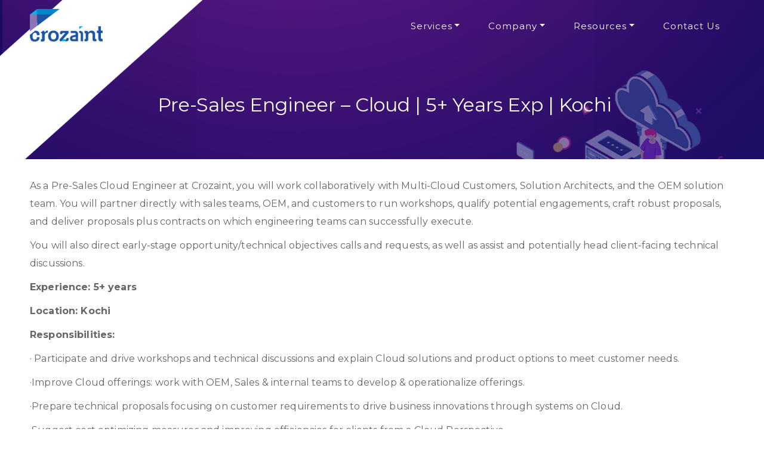

--- FILE ---
content_type: text/html; charset=utf-8
request_url: https://www.google.com/recaptcha/api2/anchor?ar=1&k=6LfEMAYTAAAAAG9aPajHBcxdhPaDwMy1nOH7rt1n&co=aHR0cHM6Ly9jcm96YWludC5jb206NDQz&hl=en&v=PoyoqOPhxBO7pBk68S4YbpHZ&size=normal&anchor-ms=20000&execute-ms=30000&cb=dqm5fef7sqm
body_size: 49441
content:
<!DOCTYPE HTML><html dir="ltr" lang="en"><head><meta http-equiv="Content-Type" content="text/html; charset=UTF-8">
<meta http-equiv="X-UA-Compatible" content="IE=edge">
<title>reCAPTCHA</title>
<style type="text/css">
/* cyrillic-ext */
@font-face {
  font-family: 'Roboto';
  font-style: normal;
  font-weight: 400;
  font-stretch: 100%;
  src: url(//fonts.gstatic.com/s/roboto/v48/KFO7CnqEu92Fr1ME7kSn66aGLdTylUAMa3GUBHMdazTgWw.woff2) format('woff2');
  unicode-range: U+0460-052F, U+1C80-1C8A, U+20B4, U+2DE0-2DFF, U+A640-A69F, U+FE2E-FE2F;
}
/* cyrillic */
@font-face {
  font-family: 'Roboto';
  font-style: normal;
  font-weight: 400;
  font-stretch: 100%;
  src: url(//fonts.gstatic.com/s/roboto/v48/KFO7CnqEu92Fr1ME7kSn66aGLdTylUAMa3iUBHMdazTgWw.woff2) format('woff2');
  unicode-range: U+0301, U+0400-045F, U+0490-0491, U+04B0-04B1, U+2116;
}
/* greek-ext */
@font-face {
  font-family: 'Roboto';
  font-style: normal;
  font-weight: 400;
  font-stretch: 100%;
  src: url(//fonts.gstatic.com/s/roboto/v48/KFO7CnqEu92Fr1ME7kSn66aGLdTylUAMa3CUBHMdazTgWw.woff2) format('woff2');
  unicode-range: U+1F00-1FFF;
}
/* greek */
@font-face {
  font-family: 'Roboto';
  font-style: normal;
  font-weight: 400;
  font-stretch: 100%;
  src: url(//fonts.gstatic.com/s/roboto/v48/KFO7CnqEu92Fr1ME7kSn66aGLdTylUAMa3-UBHMdazTgWw.woff2) format('woff2');
  unicode-range: U+0370-0377, U+037A-037F, U+0384-038A, U+038C, U+038E-03A1, U+03A3-03FF;
}
/* math */
@font-face {
  font-family: 'Roboto';
  font-style: normal;
  font-weight: 400;
  font-stretch: 100%;
  src: url(//fonts.gstatic.com/s/roboto/v48/KFO7CnqEu92Fr1ME7kSn66aGLdTylUAMawCUBHMdazTgWw.woff2) format('woff2');
  unicode-range: U+0302-0303, U+0305, U+0307-0308, U+0310, U+0312, U+0315, U+031A, U+0326-0327, U+032C, U+032F-0330, U+0332-0333, U+0338, U+033A, U+0346, U+034D, U+0391-03A1, U+03A3-03A9, U+03B1-03C9, U+03D1, U+03D5-03D6, U+03F0-03F1, U+03F4-03F5, U+2016-2017, U+2034-2038, U+203C, U+2040, U+2043, U+2047, U+2050, U+2057, U+205F, U+2070-2071, U+2074-208E, U+2090-209C, U+20D0-20DC, U+20E1, U+20E5-20EF, U+2100-2112, U+2114-2115, U+2117-2121, U+2123-214F, U+2190, U+2192, U+2194-21AE, U+21B0-21E5, U+21F1-21F2, U+21F4-2211, U+2213-2214, U+2216-22FF, U+2308-230B, U+2310, U+2319, U+231C-2321, U+2336-237A, U+237C, U+2395, U+239B-23B7, U+23D0, U+23DC-23E1, U+2474-2475, U+25AF, U+25B3, U+25B7, U+25BD, U+25C1, U+25CA, U+25CC, U+25FB, U+266D-266F, U+27C0-27FF, U+2900-2AFF, U+2B0E-2B11, U+2B30-2B4C, U+2BFE, U+3030, U+FF5B, U+FF5D, U+1D400-1D7FF, U+1EE00-1EEFF;
}
/* symbols */
@font-face {
  font-family: 'Roboto';
  font-style: normal;
  font-weight: 400;
  font-stretch: 100%;
  src: url(//fonts.gstatic.com/s/roboto/v48/KFO7CnqEu92Fr1ME7kSn66aGLdTylUAMaxKUBHMdazTgWw.woff2) format('woff2');
  unicode-range: U+0001-000C, U+000E-001F, U+007F-009F, U+20DD-20E0, U+20E2-20E4, U+2150-218F, U+2190, U+2192, U+2194-2199, U+21AF, U+21E6-21F0, U+21F3, U+2218-2219, U+2299, U+22C4-22C6, U+2300-243F, U+2440-244A, U+2460-24FF, U+25A0-27BF, U+2800-28FF, U+2921-2922, U+2981, U+29BF, U+29EB, U+2B00-2BFF, U+4DC0-4DFF, U+FFF9-FFFB, U+10140-1018E, U+10190-1019C, U+101A0, U+101D0-101FD, U+102E0-102FB, U+10E60-10E7E, U+1D2C0-1D2D3, U+1D2E0-1D37F, U+1F000-1F0FF, U+1F100-1F1AD, U+1F1E6-1F1FF, U+1F30D-1F30F, U+1F315, U+1F31C, U+1F31E, U+1F320-1F32C, U+1F336, U+1F378, U+1F37D, U+1F382, U+1F393-1F39F, U+1F3A7-1F3A8, U+1F3AC-1F3AF, U+1F3C2, U+1F3C4-1F3C6, U+1F3CA-1F3CE, U+1F3D4-1F3E0, U+1F3ED, U+1F3F1-1F3F3, U+1F3F5-1F3F7, U+1F408, U+1F415, U+1F41F, U+1F426, U+1F43F, U+1F441-1F442, U+1F444, U+1F446-1F449, U+1F44C-1F44E, U+1F453, U+1F46A, U+1F47D, U+1F4A3, U+1F4B0, U+1F4B3, U+1F4B9, U+1F4BB, U+1F4BF, U+1F4C8-1F4CB, U+1F4D6, U+1F4DA, U+1F4DF, U+1F4E3-1F4E6, U+1F4EA-1F4ED, U+1F4F7, U+1F4F9-1F4FB, U+1F4FD-1F4FE, U+1F503, U+1F507-1F50B, U+1F50D, U+1F512-1F513, U+1F53E-1F54A, U+1F54F-1F5FA, U+1F610, U+1F650-1F67F, U+1F687, U+1F68D, U+1F691, U+1F694, U+1F698, U+1F6AD, U+1F6B2, U+1F6B9-1F6BA, U+1F6BC, U+1F6C6-1F6CF, U+1F6D3-1F6D7, U+1F6E0-1F6EA, U+1F6F0-1F6F3, U+1F6F7-1F6FC, U+1F700-1F7FF, U+1F800-1F80B, U+1F810-1F847, U+1F850-1F859, U+1F860-1F887, U+1F890-1F8AD, U+1F8B0-1F8BB, U+1F8C0-1F8C1, U+1F900-1F90B, U+1F93B, U+1F946, U+1F984, U+1F996, U+1F9E9, U+1FA00-1FA6F, U+1FA70-1FA7C, U+1FA80-1FA89, U+1FA8F-1FAC6, U+1FACE-1FADC, U+1FADF-1FAE9, U+1FAF0-1FAF8, U+1FB00-1FBFF;
}
/* vietnamese */
@font-face {
  font-family: 'Roboto';
  font-style: normal;
  font-weight: 400;
  font-stretch: 100%;
  src: url(//fonts.gstatic.com/s/roboto/v48/KFO7CnqEu92Fr1ME7kSn66aGLdTylUAMa3OUBHMdazTgWw.woff2) format('woff2');
  unicode-range: U+0102-0103, U+0110-0111, U+0128-0129, U+0168-0169, U+01A0-01A1, U+01AF-01B0, U+0300-0301, U+0303-0304, U+0308-0309, U+0323, U+0329, U+1EA0-1EF9, U+20AB;
}
/* latin-ext */
@font-face {
  font-family: 'Roboto';
  font-style: normal;
  font-weight: 400;
  font-stretch: 100%;
  src: url(//fonts.gstatic.com/s/roboto/v48/KFO7CnqEu92Fr1ME7kSn66aGLdTylUAMa3KUBHMdazTgWw.woff2) format('woff2');
  unicode-range: U+0100-02BA, U+02BD-02C5, U+02C7-02CC, U+02CE-02D7, U+02DD-02FF, U+0304, U+0308, U+0329, U+1D00-1DBF, U+1E00-1E9F, U+1EF2-1EFF, U+2020, U+20A0-20AB, U+20AD-20C0, U+2113, U+2C60-2C7F, U+A720-A7FF;
}
/* latin */
@font-face {
  font-family: 'Roboto';
  font-style: normal;
  font-weight: 400;
  font-stretch: 100%;
  src: url(//fonts.gstatic.com/s/roboto/v48/KFO7CnqEu92Fr1ME7kSn66aGLdTylUAMa3yUBHMdazQ.woff2) format('woff2');
  unicode-range: U+0000-00FF, U+0131, U+0152-0153, U+02BB-02BC, U+02C6, U+02DA, U+02DC, U+0304, U+0308, U+0329, U+2000-206F, U+20AC, U+2122, U+2191, U+2193, U+2212, U+2215, U+FEFF, U+FFFD;
}
/* cyrillic-ext */
@font-face {
  font-family: 'Roboto';
  font-style: normal;
  font-weight: 500;
  font-stretch: 100%;
  src: url(//fonts.gstatic.com/s/roboto/v48/KFO7CnqEu92Fr1ME7kSn66aGLdTylUAMa3GUBHMdazTgWw.woff2) format('woff2');
  unicode-range: U+0460-052F, U+1C80-1C8A, U+20B4, U+2DE0-2DFF, U+A640-A69F, U+FE2E-FE2F;
}
/* cyrillic */
@font-face {
  font-family: 'Roboto';
  font-style: normal;
  font-weight: 500;
  font-stretch: 100%;
  src: url(//fonts.gstatic.com/s/roboto/v48/KFO7CnqEu92Fr1ME7kSn66aGLdTylUAMa3iUBHMdazTgWw.woff2) format('woff2');
  unicode-range: U+0301, U+0400-045F, U+0490-0491, U+04B0-04B1, U+2116;
}
/* greek-ext */
@font-face {
  font-family: 'Roboto';
  font-style: normal;
  font-weight: 500;
  font-stretch: 100%;
  src: url(//fonts.gstatic.com/s/roboto/v48/KFO7CnqEu92Fr1ME7kSn66aGLdTylUAMa3CUBHMdazTgWw.woff2) format('woff2');
  unicode-range: U+1F00-1FFF;
}
/* greek */
@font-face {
  font-family: 'Roboto';
  font-style: normal;
  font-weight: 500;
  font-stretch: 100%;
  src: url(//fonts.gstatic.com/s/roboto/v48/KFO7CnqEu92Fr1ME7kSn66aGLdTylUAMa3-UBHMdazTgWw.woff2) format('woff2');
  unicode-range: U+0370-0377, U+037A-037F, U+0384-038A, U+038C, U+038E-03A1, U+03A3-03FF;
}
/* math */
@font-face {
  font-family: 'Roboto';
  font-style: normal;
  font-weight: 500;
  font-stretch: 100%;
  src: url(//fonts.gstatic.com/s/roboto/v48/KFO7CnqEu92Fr1ME7kSn66aGLdTylUAMawCUBHMdazTgWw.woff2) format('woff2');
  unicode-range: U+0302-0303, U+0305, U+0307-0308, U+0310, U+0312, U+0315, U+031A, U+0326-0327, U+032C, U+032F-0330, U+0332-0333, U+0338, U+033A, U+0346, U+034D, U+0391-03A1, U+03A3-03A9, U+03B1-03C9, U+03D1, U+03D5-03D6, U+03F0-03F1, U+03F4-03F5, U+2016-2017, U+2034-2038, U+203C, U+2040, U+2043, U+2047, U+2050, U+2057, U+205F, U+2070-2071, U+2074-208E, U+2090-209C, U+20D0-20DC, U+20E1, U+20E5-20EF, U+2100-2112, U+2114-2115, U+2117-2121, U+2123-214F, U+2190, U+2192, U+2194-21AE, U+21B0-21E5, U+21F1-21F2, U+21F4-2211, U+2213-2214, U+2216-22FF, U+2308-230B, U+2310, U+2319, U+231C-2321, U+2336-237A, U+237C, U+2395, U+239B-23B7, U+23D0, U+23DC-23E1, U+2474-2475, U+25AF, U+25B3, U+25B7, U+25BD, U+25C1, U+25CA, U+25CC, U+25FB, U+266D-266F, U+27C0-27FF, U+2900-2AFF, U+2B0E-2B11, U+2B30-2B4C, U+2BFE, U+3030, U+FF5B, U+FF5D, U+1D400-1D7FF, U+1EE00-1EEFF;
}
/* symbols */
@font-face {
  font-family: 'Roboto';
  font-style: normal;
  font-weight: 500;
  font-stretch: 100%;
  src: url(//fonts.gstatic.com/s/roboto/v48/KFO7CnqEu92Fr1ME7kSn66aGLdTylUAMaxKUBHMdazTgWw.woff2) format('woff2');
  unicode-range: U+0001-000C, U+000E-001F, U+007F-009F, U+20DD-20E0, U+20E2-20E4, U+2150-218F, U+2190, U+2192, U+2194-2199, U+21AF, U+21E6-21F0, U+21F3, U+2218-2219, U+2299, U+22C4-22C6, U+2300-243F, U+2440-244A, U+2460-24FF, U+25A0-27BF, U+2800-28FF, U+2921-2922, U+2981, U+29BF, U+29EB, U+2B00-2BFF, U+4DC0-4DFF, U+FFF9-FFFB, U+10140-1018E, U+10190-1019C, U+101A0, U+101D0-101FD, U+102E0-102FB, U+10E60-10E7E, U+1D2C0-1D2D3, U+1D2E0-1D37F, U+1F000-1F0FF, U+1F100-1F1AD, U+1F1E6-1F1FF, U+1F30D-1F30F, U+1F315, U+1F31C, U+1F31E, U+1F320-1F32C, U+1F336, U+1F378, U+1F37D, U+1F382, U+1F393-1F39F, U+1F3A7-1F3A8, U+1F3AC-1F3AF, U+1F3C2, U+1F3C4-1F3C6, U+1F3CA-1F3CE, U+1F3D4-1F3E0, U+1F3ED, U+1F3F1-1F3F3, U+1F3F5-1F3F7, U+1F408, U+1F415, U+1F41F, U+1F426, U+1F43F, U+1F441-1F442, U+1F444, U+1F446-1F449, U+1F44C-1F44E, U+1F453, U+1F46A, U+1F47D, U+1F4A3, U+1F4B0, U+1F4B3, U+1F4B9, U+1F4BB, U+1F4BF, U+1F4C8-1F4CB, U+1F4D6, U+1F4DA, U+1F4DF, U+1F4E3-1F4E6, U+1F4EA-1F4ED, U+1F4F7, U+1F4F9-1F4FB, U+1F4FD-1F4FE, U+1F503, U+1F507-1F50B, U+1F50D, U+1F512-1F513, U+1F53E-1F54A, U+1F54F-1F5FA, U+1F610, U+1F650-1F67F, U+1F687, U+1F68D, U+1F691, U+1F694, U+1F698, U+1F6AD, U+1F6B2, U+1F6B9-1F6BA, U+1F6BC, U+1F6C6-1F6CF, U+1F6D3-1F6D7, U+1F6E0-1F6EA, U+1F6F0-1F6F3, U+1F6F7-1F6FC, U+1F700-1F7FF, U+1F800-1F80B, U+1F810-1F847, U+1F850-1F859, U+1F860-1F887, U+1F890-1F8AD, U+1F8B0-1F8BB, U+1F8C0-1F8C1, U+1F900-1F90B, U+1F93B, U+1F946, U+1F984, U+1F996, U+1F9E9, U+1FA00-1FA6F, U+1FA70-1FA7C, U+1FA80-1FA89, U+1FA8F-1FAC6, U+1FACE-1FADC, U+1FADF-1FAE9, U+1FAF0-1FAF8, U+1FB00-1FBFF;
}
/* vietnamese */
@font-face {
  font-family: 'Roboto';
  font-style: normal;
  font-weight: 500;
  font-stretch: 100%;
  src: url(//fonts.gstatic.com/s/roboto/v48/KFO7CnqEu92Fr1ME7kSn66aGLdTylUAMa3OUBHMdazTgWw.woff2) format('woff2');
  unicode-range: U+0102-0103, U+0110-0111, U+0128-0129, U+0168-0169, U+01A0-01A1, U+01AF-01B0, U+0300-0301, U+0303-0304, U+0308-0309, U+0323, U+0329, U+1EA0-1EF9, U+20AB;
}
/* latin-ext */
@font-face {
  font-family: 'Roboto';
  font-style: normal;
  font-weight: 500;
  font-stretch: 100%;
  src: url(//fonts.gstatic.com/s/roboto/v48/KFO7CnqEu92Fr1ME7kSn66aGLdTylUAMa3KUBHMdazTgWw.woff2) format('woff2');
  unicode-range: U+0100-02BA, U+02BD-02C5, U+02C7-02CC, U+02CE-02D7, U+02DD-02FF, U+0304, U+0308, U+0329, U+1D00-1DBF, U+1E00-1E9F, U+1EF2-1EFF, U+2020, U+20A0-20AB, U+20AD-20C0, U+2113, U+2C60-2C7F, U+A720-A7FF;
}
/* latin */
@font-face {
  font-family: 'Roboto';
  font-style: normal;
  font-weight: 500;
  font-stretch: 100%;
  src: url(//fonts.gstatic.com/s/roboto/v48/KFO7CnqEu92Fr1ME7kSn66aGLdTylUAMa3yUBHMdazQ.woff2) format('woff2');
  unicode-range: U+0000-00FF, U+0131, U+0152-0153, U+02BB-02BC, U+02C6, U+02DA, U+02DC, U+0304, U+0308, U+0329, U+2000-206F, U+20AC, U+2122, U+2191, U+2193, U+2212, U+2215, U+FEFF, U+FFFD;
}
/* cyrillic-ext */
@font-face {
  font-family: 'Roboto';
  font-style: normal;
  font-weight: 900;
  font-stretch: 100%;
  src: url(//fonts.gstatic.com/s/roboto/v48/KFO7CnqEu92Fr1ME7kSn66aGLdTylUAMa3GUBHMdazTgWw.woff2) format('woff2');
  unicode-range: U+0460-052F, U+1C80-1C8A, U+20B4, U+2DE0-2DFF, U+A640-A69F, U+FE2E-FE2F;
}
/* cyrillic */
@font-face {
  font-family: 'Roboto';
  font-style: normal;
  font-weight: 900;
  font-stretch: 100%;
  src: url(//fonts.gstatic.com/s/roboto/v48/KFO7CnqEu92Fr1ME7kSn66aGLdTylUAMa3iUBHMdazTgWw.woff2) format('woff2');
  unicode-range: U+0301, U+0400-045F, U+0490-0491, U+04B0-04B1, U+2116;
}
/* greek-ext */
@font-face {
  font-family: 'Roboto';
  font-style: normal;
  font-weight: 900;
  font-stretch: 100%;
  src: url(//fonts.gstatic.com/s/roboto/v48/KFO7CnqEu92Fr1ME7kSn66aGLdTylUAMa3CUBHMdazTgWw.woff2) format('woff2');
  unicode-range: U+1F00-1FFF;
}
/* greek */
@font-face {
  font-family: 'Roboto';
  font-style: normal;
  font-weight: 900;
  font-stretch: 100%;
  src: url(//fonts.gstatic.com/s/roboto/v48/KFO7CnqEu92Fr1ME7kSn66aGLdTylUAMa3-UBHMdazTgWw.woff2) format('woff2');
  unicode-range: U+0370-0377, U+037A-037F, U+0384-038A, U+038C, U+038E-03A1, U+03A3-03FF;
}
/* math */
@font-face {
  font-family: 'Roboto';
  font-style: normal;
  font-weight: 900;
  font-stretch: 100%;
  src: url(//fonts.gstatic.com/s/roboto/v48/KFO7CnqEu92Fr1ME7kSn66aGLdTylUAMawCUBHMdazTgWw.woff2) format('woff2');
  unicode-range: U+0302-0303, U+0305, U+0307-0308, U+0310, U+0312, U+0315, U+031A, U+0326-0327, U+032C, U+032F-0330, U+0332-0333, U+0338, U+033A, U+0346, U+034D, U+0391-03A1, U+03A3-03A9, U+03B1-03C9, U+03D1, U+03D5-03D6, U+03F0-03F1, U+03F4-03F5, U+2016-2017, U+2034-2038, U+203C, U+2040, U+2043, U+2047, U+2050, U+2057, U+205F, U+2070-2071, U+2074-208E, U+2090-209C, U+20D0-20DC, U+20E1, U+20E5-20EF, U+2100-2112, U+2114-2115, U+2117-2121, U+2123-214F, U+2190, U+2192, U+2194-21AE, U+21B0-21E5, U+21F1-21F2, U+21F4-2211, U+2213-2214, U+2216-22FF, U+2308-230B, U+2310, U+2319, U+231C-2321, U+2336-237A, U+237C, U+2395, U+239B-23B7, U+23D0, U+23DC-23E1, U+2474-2475, U+25AF, U+25B3, U+25B7, U+25BD, U+25C1, U+25CA, U+25CC, U+25FB, U+266D-266F, U+27C0-27FF, U+2900-2AFF, U+2B0E-2B11, U+2B30-2B4C, U+2BFE, U+3030, U+FF5B, U+FF5D, U+1D400-1D7FF, U+1EE00-1EEFF;
}
/* symbols */
@font-face {
  font-family: 'Roboto';
  font-style: normal;
  font-weight: 900;
  font-stretch: 100%;
  src: url(//fonts.gstatic.com/s/roboto/v48/KFO7CnqEu92Fr1ME7kSn66aGLdTylUAMaxKUBHMdazTgWw.woff2) format('woff2');
  unicode-range: U+0001-000C, U+000E-001F, U+007F-009F, U+20DD-20E0, U+20E2-20E4, U+2150-218F, U+2190, U+2192, U+2194-2199, U+21AF, U+21E6-21F0, U+21F3, U+2218-2219, U+2299, U+22C4-22C6, U+2300-243F, U+2440-244A, U+2460-24FF, U+25A0-27BF, U+2800-28FF, U+2921-2922, U+2981, U+29BF, U+29EB, U+2B00-2BFF, U+4DC0-4DFF, U+FFF9-FFFB, U+10140-1018E, U+10190-1019C, U+101A0, U+101D0-101FD, U+102E0-102FB, U+10E60-10E7E, U+1D2C0-1D2D3, U+1D2E0-1D37F, U+1F000-1F0FF, U+1F100-1F1AD, U+1F1E6-1F1FF, U+1F30D-1F30F, U+1F315, U+1F31C, U+1F31E, U+1F320-1F32C, U+1F336, U+1F378, U+1F37D, U+1F382, U+1F393-1F39F, U+1F3A7-1F3A8, U+1F3AC-1F3AF, U+1F3C2, U+1F3C4-1F3C6, U+1F3CA-1F3CE, U+1F3D4-1F3E0, U+1F3ED, U+1F3F1-1F3F3, U+1F3F5-1F3F7, U+1F408, U+1F415, U+1F41F, U+1F426, U+1F43F, U+1F441-1F442, U+1F444, U+1F446-1F449, U+1F44C-1F44E, U+1F453, U+1F46A, U+1F47D, U+1F4A3, U+1F4B0, U+1F4B3, U+1F4B9, U+1F4BB, U+1F4BF, U+1F4C8-1F4CB, U+1F4D6, U+1F4DA, U+1F4DF, U+1F4E3-1F4E6, U+1F4EA-1F4ED, U+1F4F7, U+1F4F9-1F4FB, U+1F4FD-1F4FE, U+1F503, U+1F507-1F50B, U+1F50D, U+1F512-1F513, U+1F53E-1F54A, U+1F54F-1F5FA, U+1F610, U+1F650-1F67F, U+1F687, U+1F68D, U+1F691, U+1F694, U+1F698, U+1F6AD, U+1F6B2, U+1F6B9-1F6BA, U+1F6BC, U+1F6C6-1F6CF, U+1F6D3-1F6D7, U+1F6E0-1F6EA, U+1F6F0-1F6F3, U+1F6F7-1F6FC, U+1F700-1F7FF, U+1F800-1F80B, U+1F810-1F847, U+1F850-1F859, U+1F860-1F887, U+1F890-1F8AD, U+1F8B0-1F8BB, U+1F8C0-1F8C1, U+1F900-1F90B, U+1F93B, U+1F946, U+1F984, U+1F996, U+1F9E9, U+1FA00-1FA6F, U+1FA70-1FA7C, U+1FA80-1FA89, U+1FA8F-1FAC6, U+1FACE-1FADC, U+1FADF-1FAE9, U+1FAF0-1FAF8, U+1FB00-1FBFF;
}
/* vietnamese */
@font-face {
  font-family: 'Roboto';
  font-style: normal;
  font-weight: 900;
  font-stretch: 100%;
  src: url(//fonts.gstatic.com/s/roboto/v48/KFO7CnqEu92Fr1ME7kSn66aGLdTylUAMa3OUBHMdazTgWw.woff2) format('woff2');
  unicode-range: U+0102-0103, U+0110-0111, U+0128-0129, U+0168-0169, U+01A0-01A1, U+01AF-01B0, U+0300-0301, U+0303-0304, U+0308-0309, U+0323, U+0329, U+1EA0-1EF9, U+20AB;
}
/* latin-ext */
@font-face {
  font-family: 'Roboto';
  font-style: normal;
  font-weight: 900;
  font-stretch: 100%;
  src: url(//fonts.gstatic.com/s/roboto/v48/KFO7CnqEu92Fr1ME7kSn66aGLdTylUAMa3KUBHMdazTgWw.woff2) format('woff2');
  unicode-range: U+0100-02BA, U+02BD-02C5, U+02C7-02CC, U+02CE-02D7, U+02DD-02FF, U+0304, U+0308, U+0329, U+1D00-1DBF, U+1E00-1E9F, U+1EF2-1EFF, U+2020, U+20A0-20AB, U+20AD-20C0, U+2113, U+2C60-2C7F, U+A720-A7FF;
}
/* latin */
@font-face {
  font-family: 'Roboto';
  font-style: normal;
  font-weight: 900;
  font-stretch: 100%;
  src: url(//fonts.gstatic.com/s/roboto/v48/KFO7CnqEu92Fr1ME7kSn66aGLdTylUAMa3yUBHMdazQ.woff2) format('woff2');
  unicode-range: U+0000-00FF, U+0131, U+0152-0153, U+02BB-02BC, U+02C6, U+02DA, U+02DC, U+0304, U+0308, U+0329, U+2000-206F, U+20AC, U+2122, U+2191, U+2193, U+2212, U+2215, U+FEFF, U+FFFD;
}

</style>
<link rel="stylesheet" type="text/css" href="https://www.gstatic.com/recaptcha/releases/PoyoqOPhxBO7pBk68S4YbpHZ/styles__ltr.css">
<script nonce="viGhXIwyL7SiZLfsCBch3Q" type="text/javascript">window['__recaptcha_api'] = 'https://www.google.com/recaptcha/api2/';</script>
<script type="text/javascript" src="https://www.gstatic.com/recaptcha/releases/PoyoqOPhxBO7pBk68S4YbpHZ/recaptcha__en.js" nonce="viGhXIwyL7SiZLfsCBch3Q">
      
    </script></head>
<body><div id="rc-anchor-alert" class="rc-anchor-alert"></div>
<input type="hidden" id="recaptcha-token" value="[base64]">
<script type="text/javascript" nonce="viGhXIwyL7SiZLfsCBch3Q">
      recaptcha.anchor.Main.init("[\x22ainput\x22,[\x22bgdata\x22,\x22\x22,\[base64]/[base64]/UltIKytdPWE6KGE8MjA0OD9SW0grK109YT4+NnwxOTI6KChhJjY0NTEyKT09NTUyOTYmJnErMTxoLmxlbmd0aCYmKGguY2hhckNvZGVBdChxKzEpJjY0NTEyKT09NTYzMjA/[base64]/MjU1OlI/[base64]/[base64]/[base64]/[base64]/[base64]/[base64]/[base64]/[base64]/[base64]/[base64]\x22,\[base64]\\u003d\\u003d\x22,\x22IsKEED8uw5DCunNIwq4vwq9XDVdNTVfDkMOlwqJ1Vzh3w4vCuAHDny7DkRgBClVKEx4RwoBOw5nCqsOcwrLCu8Kra8Oww6MFwqklwq8BwqPDtcOtwozDssK1IMKJLgABT2Bue8OEw4lOw5cywoMswoTCkzIHYkJaTsK/H8Klb3jCnMOWTWBkwoHCsMOzwrLCklzDsXfCisOVwoXCpMKVw4Yxwo3Dn8Otw5TCrgtlHMKOwqbDucKLw4IkacO3w4PClcOkwo49AMOTDDzCp2gswrzCt8OVGFvDqwVyw7x/[base64]/Dk8OoUcO3w6LDqwnChcOwwociCsOSFCrCgsOXMHhwH8OGw7rCiSTDg8OEFHAYwofDqlbCn8OIwqzDg8OPYQbDucKtwqDCrHrCgEIMw6zDocK3wqo0w5MKwrzCm8KZwqbDvWfDoMKNwonDm1hlwrhow5U1w4nDkMKBXsKRw7MQPMOcbcK0TB/[base64]/[base64]/wqDCgGZTBm8yw7LCvBlwwqAtwobCnmvDqlNeEcKOeHPCrsKNwpMVTi/DognDsgBOwr/CpcKLdMO/[base64]/[base64]/CoMKXYsKhw6LChcOAw4TDmi0gB8KFf8OCAC4tbsOJah/Dvh7DpsKVesK6ZMK9wpzCn8KJGgbCrMK/wq7CpTdsw6PCk2UVdsOyagxrwonDuCPDr8KMw5DCgMOcw4QNBMO8wpHCmsKGG8OCwqEQwrjDqsK/wqjCpsKDLTAAwrhDUnrDjE/[base64]/Ct1BwIUDDssOgwq0Yw53ClHnCssKUwqFew4J0ImjCjg92wpfCgsKsPMKMwrtDw6ZfRsO5UTQAwpLCgjjDkcOyw6gLCWYFeGXCuljCkDw0w67DmkLCqMKXWH/CtsONSDvDlsOdBGATwr7DsMKOwpfCvMOJPH1YQsKhw4gNFldkw6Q4JMKZKMOiw65fUsKVAicLS8O/[base64]/DgsKHWWbCk8OqEsKFFsOswoMpwqcNwqLDsRo+ZsO8w7IxcMOzw47ChsOBEMOpRkzCoMK4MTTCs8OKIcO8w7bDokfDgcOLw7/DhGbCtgrCuX/CuDUlwp4Qw5pqZcOFw6U4AwEiw77DgHLCsMOSYcK0Q1TCpcOxwqrCnXskw7p0IMOMw5sPw7BjD8KBXMOAwrVffm0bG8OMw5lLfMOGw5TCv8O8F8KFA8OSwr/CvmgSEyckw6YofnbDmizDvEpYwrDDvEVIWsOVw5DDt8OVwoR+wp/CpXVCCMK1TMOAw75OwqnCocOEwrzClsOlw7nCk8K8MTfCvjgleMKnCg1iRcO+YsKQwr3DjMOsSy/CmXfCmSDCvh1uwrEQwoxADcOgw6vDtE4FY0c/w6YABg15wrHCvUdpw5Anw7Z5wqN8CMOBYlE2wpTDr2fCpsOUwq/CoMKBwo1BKinCplwdw57CuMO3wrIKwoUOwrjDs2XDiW7CjMOcWsKHwpA/[base64]/CiBTDoB/Dk8O9w7jDhTUqI8OfwonDlsOxL18NeQJowq0ef8Olwp7Cr2tyw4xVZhMYw5kOw5zCnxkhejt4w7dafsOQHsKfwqLDqcKQw6Vcw4XCuQDCvcOYwo0aPcKfwot1w7twN1UTw5FRd8OpPi3Ds8KnAMOff8KRCcOCZcOoTDPCi8OaOMOsw781BRkJwr/CuE3CpTjDkcOERCLDuXxyw71xK8KmwrNrw7NdaMKyMcO/[base64]/[base64]/wrNcw63Dk1nCjsOlG3E4GMK2N1lXN27DhFRxAcOKw6giScKibkXCpxQqIwPDocKmw7zDqsK/[base64]/[base64]/DhiVJIcOcBghlw6LDgsOiw7bDtQ92V8OZDsOxw61eeMODHWhuw5UkfcOdw4EMw689w5jDtUhgw5LCgsO6w7bClMOEEG0WGsOhPR/CrEXDtgcdwoLCnMKqwqrCuQjDisK5PxzDhcKbw7rCq8O7bgfCpGHCn181wo3DjMKyMMK/AMKcwoUbw4nDhMOtwpdVw7fCj8KOwqfChhLDkBJxbsOCw54IOlXDk8Kzw6/[base64]/CkETCtXbCkMKLE8KNe8OBw5d4wrRXw7vDlcOKPnkyfBfClcOfw7xyw6/DsTJow7kmKcKcwqfCmsOUFsKUw7XDlMKDwpRPw410HkJnw5UbOi/CtFPDn8KhR3jCpnPDhiVuJcO1wq7DnEYzwoXClMO6D350w5/DhMO2ecKtAy/Dig/CvDAUwoNXSG7Ch8ORw5NOWVDDoUHDtcO+Fh/DtMKQWUVDNcOxbQVcwrTCh8OCGkJRw4BVZQwvw4oOLyfDmsKowp8CPMOEw5zCv8OnDxfChsOTw6PDs0jCr8OSw7UAw7whCVvClMKLAcOHYBfCqcK3O3nCjsK5wrh/UFwUw7YjUWtndMO4wodwwoLCv8Ouwqd2XRHCqk8vwohewpAww6MHwrAZw6jCosO3w4cHeMKLHiPDgsK1wqt9wobDgELDicOsw6Z6ImhOwpDChcK2w51DPD5Jw67CiHjCvMOTScKHw6DCtXhVwo9Qw6UWwr/CrsKew6ZeLXrDji7DsivCrcKLcsK6wrQUw6/Dg8O5JhnCiVLCmWHCuQDCp8ODGMORKcKMV13Cv8Krw4PDmcKKS8Kyw7jCpsOXf8KcQcOgK8OhwphGbsORQcOUw4DCjcOGwokSwqoYwqoGw45Cwq/[base64]/Cni3Dt8KxZhZnwqArw55XwpXDrsOOaFoUYMKMw7LCgzvDuTzCnMKKwpzChFNwVS8Pwrx6wpDCnFvDgETDsiZhwoTCnmHDuHjChjnDpcOMw6sLwrhfK07DrsK2wqo7w7MgGsKLw77CusO3wq7DpHVBwoXCpMO9BcO2wr/[base64]/DsmJFEWcMZR99RVpow4lOGQ3DhEvDiMKkw7HCulQfdlrDrBggECjCvsONw5MKSMKifHwewpxIa3ZxwpvDj8OEw6PCo10Kwp1sUwEawqJaw6vChRpywpZIHcKNwoPCv8OQw4YSw7FFDMOFwrPDp8KNEMOTwqbDgVPDqg/CrcOEwrzCgzkRPyhswqzDimHDgcORAwfChCRMw7TDlTDCpwc6w6F7wrDDlsO2wrNUwqzCg1LDt8Ozwq8ULyUJw6swNsKZw5/Cl0XDpxbCsiDCl8K9w6BRwpDDlMKfwpPCiD9hRsOuwoXDpMKHwrk2AETDpsOFwq83fMO/w6/CvMOHwrrDiMKow7/Cnk/[base64]/[base64]/w6LCmWoWMj/[base64]/DssOYVBnCrsOpwobDgmDCpMOnasOQXMOyK8K0w4bCm8OCAsO3wo9zw75sJcOIw4pwwrEKQ0Vqwp5dw5rDlMOwwp1vwoPCi8OtwppFw5PDv1zCkcOiwo7Dgz40TcKOw7jDgwBrw4NxVMOKw7sAKMKkFW9Zw7waaMOVKhRDw5Qaw6A9wodlMCdXHUXDgsOXVF/Dli0jwrrDuMK1w6DCqEjCtk3ClsOmw4wlw4XDoHVBKsOaw5sLw7DCrhTDtjrDhsO/[base64]/DscKjByTDr3DCo2/DnCQtA8KHwqDCjRfCl0IfRizDsCs9w5XDrcO1KUB9w6N/wpc6wp7DksOKw6spwrMrw6nDpsKtIcO+ccKkJcKuwpTDssKnwp0SUcOoGUJ4w57Cp8KiS18vB3A4Qg5Bw5LCsn8WGy04Rk7DnxDDqlDCrixJw7HDuhstw5jChyLCk8OZwqUTdg1iH8KsIn/DlcKZwqQQWCfCinE0w4LDhsKvdcOLPDnDqAENw6Epwog/c8OGAMOVw4PCtMOkwp5gMTtCVnzDjh7DrQvDgcO7w4cNU8Knw4LDn080G1nDhEDDmsK+w4/DvhQ3w6HCgMKeEMOOKAEAw4zClX8rwqd1UsOiwoXCrm/[base64]/[base64]/DvEJWKivDhE3CsMO+w6UowqLDizPClsOCY8Olw7TCmsOvw50Hw4F8w5nCn8Omw6d7w6ZywrTChcKfY8OMR8OwfF02dMOsw6XCm8KNaMK0wozDkVfDp8KRERnDgsOSUxpTwrp8I8O0RcORBsOxOcKIwofDpC5Ywptkw6gOw7YQw4vCmcK/[base64]/CvMKzw7TClDN4wocMwpTDpjHClcOTVsKTwrLCgMKyw5rDiCbDusOXwqIyRUDDssOcwpXDqG1Cw7d4JgTDnzhvb8Ouw7HDj19Ew6t0OlrDiMKgdz5fbGdbw4jCusO3BFPDoC4gwoUgw73Cm8OiTcKVHcKZw6JQw6BFNsK7wr/CsMKnSVHCrVLDqTwewqvCnDVfPcKhbgxRPGtSwq/DpsKYO0kPUQ3CrsKDwrZ/w6zCm8OtQ8OfZsK6w6rCjV0aOUTCsC4Qwq5ow6/Dm8OoWz9awrLChGpow4PCt8KwL8OyLsKdAR8uwqzDtxjDjkLCnlctX8KewrQLJSsLwrdqTBDCujU4fMKgwrzCkSA0w5bCuArDmMOlw6nCnWrDmMKpYcOWw77CvQLCkcOMwrjCth/Cpi19w40kw50bFm3CkcOHw7nDgsORWMO8Hg/CnMKMfyk0w5ojcTvDjl7ClFYIFMOraVjDp3HCvcKJwrHDhsKad2ALwrLDv8KCw5gXw6Rtw4rDqhTDpMKtw4pnwpVTw4RCwqNaLsKeLEzDg8OcwqLDjsOGJsKgw73DomEpV8OnfULDl3xoesOdJ8O4wqZqdVpuwqNvwqzCqsOiZ1/[base64]/CisOCA8K7w6nDoMKdw43CjGoxwpHCl2wIKnXDs3PDln7CksOZUAzCsMONSxE0w5HCq8KGw4lCacKMw7YOw4UZwqM1NXhsdsKfwqV7wpnCiXPDjsOJCErCmy3CjMKkwqVLf25JKQjCn8OdA8KlQcKDTsOqw7Y2wpfDicK/B8O+wpAfEsO9XlLDqjpawpzCqsKCw6VWw7LDvMKtwr0NU8K4S8KoDcKSd8OmKQTDvjwaw41ewoLClyZ/w6vDrsK/[base64]/w7pvwpsywoFuIl0mLcKmScO7w6BYwqJ4w5HDpcKiTcKQwolCCC8OV8KHwrB8FRcBaxscw4zDpcOMN8KUBMOcNhDChjjCtcOsKMKmEx5Uw5vDt8OARcORwr4zY8OAODHClcKdwoHCoWvDpj5bw6HDlMOIw5sKPHEsacONJQ/CozfConcnwoDDk8Orw57DnjzDmS0CPhtEG8Kqw6o4Q8Kcw790w4FgJ8Kqw4nDqsKvw5osw7/CjAVTEBbCq8O5w4l6U8K6w5rDqcKpwq/Cgxgowp9ETys5Hkgnw6hPwrpXw7xjPsKWMcOnw4PDol5kEcOJw57DtcOyOFoKw7rCuU/Cs27DnwbDvcK/UQhrF8O7ZsOKw4xqw5LCh1bCisOGw5PCsMOSwo5SR0YZLcKNU37CiMOlMns8w6crw7LDicOJw4LDpMKEwpPCgGp9w6/DoMOgwpoYwoTCnx0ywr3Cu8O3wopTwr0oI8KvRsOGw4PDgG16YwokwpvDjMKWw4TCqRfDugrDoRDCsCbCpx7Dsn8+wpQ1AgfCl8KOw6fCoMKAwoM/Bh3CvsOHw4jDo0YMAcKEwp7DohsBwp8rWhZxw509PkDCmU4/w7BRCQ1mw57Dh0Iow6t1KcKqKDjDr3nDgsOgw6/DvcOcRcO3wqNjwqTCn8KZwp9AB8OKw6TCiMK7E8KVez3DisObCizDl1R6NsKNwprDhsKYcsKBZ8K2w4zCmGXDpVDCtQHCqx/[base64]/[base64]/Dr8KJw5rDpzldw7TDuh5TMcOAwqzDhBjCrxpBw6XCv18jwqHCvMKeTcOEcMOvw6PChVBfWTbDv3RxwoxtWSXCsQgcwovCscK+REMLwoJYwpZXw7hIw5Jrc8ObQsONw7BhwolWHHHDhnx9BsOJw7fCmAh+wqBiwr/DvsO2LMKlMcOIWVkAwoZnw5LDmMONJ8KpP2t3P8O3EiLDgU7DtnjDiMKYbsOBw5sLFcO+w6rCghgzwo7CrsOcSMKuwoPChAjDlwFDw708w6I4wq44wpIQw6RVQsKfYMK4w5bCsMOKG8KtHh/DiBYVW8OLwoHDusOnwrpOUsOZOcOsw7HDu8OdXUJ3wovDinDDsMOdHsOowrPDozLCui1TQcOQDj9/H8KZw6ZRw5dBwr/DrcOrMC5Aw6nCniHDtcK9dmUiw7vCvhnCsMOcwrzDlV/CuwUbLlXDgiAyLcOswqfClSLCtMO9GnjDqQZzPRdHVsKYHXjCgMO4w400woI4wrtiCMKZw6bDi8OiwpjCqR7ChhtlEcKDOsOLFV/CoMO9XgttQcOIW2txHDPDgMOSwpfDjW/DlcKXw4YRw4YEwpArwoknYGDCisKPJ8KeTMOhGMKXGMKEwoQuw4p8exYrdGFyw7fDtkfDsERcwoLCo8OtXx4GI1TDi8KVBT9MMMK8cijCqMKEOxsNwrhKwo/CtMOsd2bCsxrDtMKawqrCosKjFBnCnV7DnmLCmcOiP1/DkAIqIBXCviESw47DvcOWXAzDvTsew5/Ck8Kow6HCiMK3QF9WdCcKHsKNwp9ZIcOqM09Tw4V0w6vCpTDDvsOUw48iZ0BAwoxTw4FGw4nDrzHCscO2w4Qzwqhrw5zDt21CFG7DgyrCk29kHilADMKzwppJE8Ofw6PDjMOrNcOBwqvCkcOyTRZMBB/DisO0w48cZxnCoGgzLAI/G8OTP3zCg8Kzwqo7QztmZg/DoMKoAcKHGcKUwo3DncOlCFTDsEbDpzEDw4fDi8OaWkfCsTcIejvDhig1wrR+O8OpCB/DkgLDhMK8f0gXI3TCugcyw5AzPnMVwplGwqs3fUPDoMO1wqrCtXEiccKCOsK7ScOpTkARDMKBG8KmwoUIw67ChTxMOTHDjWA4JsOQOkFkPSR7A3cvFA/CtWPCkXPCkCY6wqMsw4x0X8KmLEgrJsKXw4vClMO1w7/CgHx4w5gwbsKRd8OoYFLCglZxw5VcFTHDhTzDmcKpw6XCglxmSWLDnCtjQ8OSwrYFEAZ+W00KSm9nDW/Cl1jCo8KAKDHDpCLDgBTCrS/[base64]/DjMOlw7HDjMOrwonDscOxOgcVGTwBw7p0KcO7NsKmVREAcz5Rw4XDlMORwrohwoHDuCo9wrszwovChQfCuSJjwpfDhybCkMKAVQQbUyfCscK/UMODwqh/WMK4wrHCsxHCmMKtRcOhRDvDkCsJwpbDvg/Cqz0yQcKdwq3DvwfCssO1Y8KqVncUccOCw7p5BDbDmhfCpyQyCsO+L8K+wo/DmSLDr8OyWGPCtjDCoFplYcOewr/Dhg7CgCrCjRDDuxfDl3zCkzlqJx3Ci8K+J8Ozwr/DhcO5byNAwq7DjMOLw7cqUChOEMOTwpM5GsOVwqwxw4PCtMKBRXAgwrXCoxclw4bDl0Nhw4kRwpd/RXDCp8Ohw5nCs8KteXPCuVfCncKAPsOuwq5kXyvDoUrDp0UjK8KmwrRWT8OWLCrDgQXCri9Bw68SdRPDi8Ozw6g6wrnDgHLDl2ZCAQhlKMOPRC5Uw6BnaMKFwo1Zw4BnDStww5kew7fCmsOdaMOqwrfDpDfDlxgpfg/CsMOzLm1XwovCkhXCjMKDwrAVSHXDoMOYNm/Cn8ODHWgHWMK5V8Oaw5dVSXTDi8O4wqDDnXTDs8KoeMK/N8KqQMO6ITA/NsOUwqzDvVt0w584AgvDkRTDs23Cv8OOU1cFw5/DtcKfwpLDu8O8w6YgwowVwppcw5B/w70Dwo/[base64]/wp/CqTwYwpZswq/[base64]/[base64]/wpzCqwbDknZawqxHIgHCicKpEUY8IFnCh8KVwrwbPsOVwozCgsOMwp/[base64]/CiMKYf8Kpw6vDozHCq2fCvijCicOgMiMhwo9Ja0QYwpbDnHw+CCXCkMOdM8OXOkjDnsOFSMO9S8OiQ0DDngrCosO/fmwpe8OwcsKewrDDk37DvW49wpnDicObZsO8w5DChEDCisOmw43DlcK0OMOYwqrDuSdrw6tNHsKjwo3DrX1pf13DlxxBw5PCpsK+YMONw5rDhcOUPMKgw71vfsOEQsKYIcKXOmwGwpdHwq1CwrFWw53DtlBMwrphbmfConwawpjDvMOoBwE5Q1FoVR7DqsO7wr/DngluwrkAH0xQKn5kwqh5VVINNWgjMXvClBpCw7HDkg7CqcKDw53CpHpuI08IwonDhnjDu8Oqw6tCw5lQw7rDkMOUwpsKfjnCs8KpwqQkwpxPwoTCvcKLw4TDmU1adj8sw61aFVUOWzHDlsKMwp5ecENbVUgnwpzCsk/DkGPDmBXDuCHDo8KXGjwPw4fDikdYw7PCv8OIEWXDhcOmK8K6w5dIbMKKw4ZzKzbDqHjDtUbDqh4EwqhZw554WcKRw4lMwrIAGkYEw4HCpGrDoAAbw7JHXz3ChMK3RiIAw7cKe8OOUMOOw53DrsKJeUU/wqsXwpl7D8Obw4duLcKjw4EMc8KHwqIaRcOuwp5/HcKVCsObJMKRFcORbsOrHyHCpMKew4pnwprDsB/CpG3DgcKiwqVTVQ43fAbCrsKXwqLCiTTDlcKyQMKdNxMufMKYwrVYFsObwpMmRMKow4ZFRcKCL8Krw5VWEMK9HMO7w6HCtnBtw44JbWXDn2/ChcKAwpfDolsHRhzDusO/[base64]/ChjTDnBfCpsK5PQPDmcOJw6bDvXTCtsOtwoHDujBXw53CtcOOPwZ6wrMzw6YJABDDpVRwH8OfwoBOwrrDkTFDwqN1eMOrTsKHwrTCpcKawqTDvVMBwql2wrXCscKpwpfCqG/CgMO9BsKuw7/Ckg5vDXUQKBfCh8KLwo9Bw5B6woxmAsKpEsO1woPDiAvDiDVUw459LU3Dn8KUwrVyfmd3A8KJw4gzYcOKE0R/w7oNwpghBCXDmsOqw4HCrsOHMAJYwqLDrsKAwonDgQfDk27DqVTCm8OUw5J4w4ggwr7DrxLDnSkhwpV0WxTCksKdBTLDhsK6Gi3CucOresK+X0/DqMK2wq/DngslMsKnw63DpV9vw7xmwqbDlQkKw4otUSR2asOEwpRew50iw6g2DEJxw4oYwqFvZUszK8OWw4rDm0VOw5xwchYcTC/Do8K2w6Z5a8OBGcOQLsOYB8Kjwq/Clj8Nw7zCt8KuGcKyw4RMDMOtcRl/D09DwoFrwr5/[base64]/SSY4wpXCgn8WwofCjFzCp8OPacOFfj/[base64]/Du8K6C8OiewHDhcOPJmtSGF9bdcOUOSwNw5wjJ8Oow6DDlF5cDjHCqinCs00rC8KrwqYPWkoXTQTCisK2w6pKK8KvcsOhZB5vw7FXwrPCqi/CoMKbw7jDg8OEwobDnSYdw6nCh2snw57Cs8KLQcOXwozCn8OEI3zDscKmE8OrccKiwo95L8OSNUvDs8ObVhnDu8Oaw7LDk8KDOMO7w6bDkXzDgsO1ScKJwqMLLSbDgMOSGMONwqpnwq96w6wRPMK4SHNQwrNxw6cgHMK9w4zDrU0bOMOSRixLwr/DnsOewpUxw5ciw4QZw6jDs8OlZcO/EsObwoB2wr3CgUbCssKCNW4tFcO4BsK/VAxfVWbCmsOyXcKsw4E8OsKewodRwphQwpI1ZMKPwqzCn8O2wqtRDcKLZ8OBShTDmsKAworDl8KAwqPCjEpYG8KlwpfDq1E7w5PCucO/U8Ohw7nCgcOQSXBrw4XCjj9QwqXCj8KxJFYYTMO1bTDDpcO9wqHDrhpGEMK1CHTDl8KeaiEIfMO2e0N7w7bCu09Vw5ZLBF3DlcK5wo7DnsKew4TDocOuL8ORwpTCssOPbsKKw6XDhcK4wpfDlwEYGcOOwqPDhcOrw6J/CD4DNMOaw4zDlRwvwrR+w7/CqUVSwovDpk/CpcKPw7jDl8OAwrzClsK1c8OSfsKYVcOdw6JpwpAzw6crw7DDisOWwpJxJsKxS3bDoBTClhnCqcKEwpXCnSrDosK/eWh2dirDoG3Cl8OTLcKAbUXDo8KWWHoHdsOwUwDCmsOpMcOCw5t8Ymw/w43DrsKtw6LDvwQ+w5nDgMK+HcKECMOadjjDvmlJXBnDgGjCjBrDmyMcwpVqOMO9w4BbD8OsasK3AMOdwrlEPyjDosKbw5N2YMOcwoBawqrCvRJ7wofDoy9dQn1GKj/CjsK/[base64]/woIWwrDCnmkbGcKTw4nCvRhUwo/DnMOVOAFuw7Bawp3DosKkwpE+fMKrwrAkw7nDtMOqEMK2IcOdw6hIHjjCrcOMw7tFDUjCnG/CiXobw7rCnRUBwqnCm8KwPsODPi06w57DoMKxKk7DoMKufkTDjEzDnjHDpjoIbcOfHcODacOaw4c4w44QwrzDmcKkwq/[base64]/DshzDhsOdDELDoMOcw5BvZ2LDox7CgUDDozvDkBlawoXDpcKPHlRFwqpkw4rCksOWw5EzUMKoe8Kfw6wgwq1AAsKkwrzCmMOZw55jXMKoSS7Cp2zCkcKUCw/[base64]/c8Ovwq7Dh8Ozw7J0WT5MwopjJsKsMy3Cn8Kswok3wo3DocOVHMKpTMK/[base64]/wowbBjnCm8KWwrtQQsO1wpDDlmh6AMOTw6zDsMO1w7LDp3g8VsOMAsOCwpFhNGwWwoBBwpDDp8O1w68UXn7Dny3Dn8Obw4t9wpYBwr/CsDoLDsOjQU11w7jDjlPDqMOUw5RCwqTChMK1P3lzT8OuwqXDosKZE8OYw4Nlw6Jtw7dZN8Ksw4XCg8OXw5bCvsOXwr4iKsOXNnzDgw43wrQowrUXHcKQK3tgDFPDr8OKRSMIGDpkw7MFw53CvmTCvlJWwrwlNMOQRMOxwrxDUcKYPmoFwqPCssOwccK/wo/Cv3lEMcKjw4DCosOudAbDtsOqXsO0w7vDjsKyNsOCacOdwobDl0oBw5QFw67Di0l8fcKFYilsw7fClC3CnsOIecOdRMOhw5bChMOGSsKzwr7DkcOowotVa0wWwrPCpcK0w7IXb8OZecKiwrJZY8KWwoZVw6HCnMOtfMOKw6/CsMK9FFzDlwrDoMKmw4rCmMKHUnVYGsOWCcOlwo0owqwPDBMUJmlqw63CgQ3Cm8K8fA7ClF7CmlArfHvDow02BcKdQMOcHW3CknDDvsK/woVGwrMWWDfCuMKxw7lDAnrClTrDtnIkA8Oww4bDkzlJw73Cv8OiEXIOw73CmMOVTHPComYtw6NUacOIXMKBw5fDhHvDl8KqwrjCh8KRwqN+XsKUwpDCqjUHw4fDgcO/[base64]/GSkXw7fCo8OpVMOcw5/DhXLCrEM0anckWHLDiMKdwpXCkBsFJsODFMOVw7LDisOqKsKyw5AfIcOpwpVgwpxzwpvCicKLM8KxwrXDr8KxCMOFw7LDm8OcwoTDqFHDmwZhw5VoA8KZw5/CvMK5ZMKiw6XDvcOjKzIjw6PDqMOXI8O0W8Kwwq9QQcOZNsONw6RiXsOFXDBvw4XCk8ONFWxrDcO3wqLDgjpoEwrCtMOdOMO2YnpRQFLDlcO0D2JcPUsXGsOgWE3DnsK/SsKHYsKAwrjCrMKaKA/CsGAxw6nDqMOEw6vDkcOCfSPDj3LDqcKAwoIvZinCmsOQw4/DnsKCDsKqwoYSCFrDvHVTAEjDtMO4NEHDhXrCghR5wp9YcgLCnHwAw4vDsjEMwqTDgMO6w57CgSnDp8KBw5VmwpDDksOdw6I/w48IwrLCgA3Ch8OrFGc1eMKvPAw/GsO4wpPCtMOWw53CnMKOw47DmcK4TT/CpMO2wpnDoMKtJkUcwoVhHAt1A8OtCsOOf8O+wrt5w7tFJ00Fw7/[base64]/CsXkiwq3CvS84JcOKGAdlCsO6w50PwqRKw6zDlMOxH3x+wr99YMO0wph8w7rDskvCrUDDtmJhwqTCql1Vw5xKKW/CjVfDncOXIMOCZx4EZsKdQ8OKMQnDghfCu8KFWjPDqMOjwojCuDwFcMOBbMOFw4IGVcO2w5XCiz0/w7zCmMOoehfDvRXCp8Khw6DDvCLDtGoMV8K0NgDDq1zCl8OVwosmPcObZUAmGsKHw63CpnHDm8KUWcKHw5rDr8KZw5gXchrDs1vDvyZCwrwfwrHCk8Krw6PClMOtw7PDqgpYesKYQVMkSkzDu3QKwpvDpkvCj0zChMOmwptmw5wKEMK7eMKAbMKaw7UjYEnDnsK2w6V/[base64]/w41Pwq3CncKTdSxGcsOLwr/DscKawqjCnEEfQsOuE8KdGy8nU2nCpHgWw7/DicOIwqHCpMK+wpXDlcKowpkPwpXDsDoTwr4+NR1HW8KDwpfDnXPClibDsjd5w67DkcOiB2TDuxR2dFXCrxHCuU1dw51uw5zDpsKAw4PDqlXDo8KAw7TDqsO3w5lUacO/AsO8IDJxNWQDRsKkwpRtwp17w5kTw6M0w4xGw7Eswq3DjsO3KRRiwplBcgDDocK5GcKDw7fCscKPEsOlDzzDiTHCl8KKYgfCncKKwpTCt8OwPsOYdMOzJMK5ThTDqcKlSxEswqpZM8Opw7UCwp/[base64]/CscONeCzCvxTCoGPDjn5dwp/Ch0UlTi9UWMOjOsOqw5fDpMOZQcOcwqxFGsOSwobCg8KAw6vDr8Ojw4TDsSTDnxzCiGU8DXjDkGjCkR7CoMKmN8OqehEqFS/[base64]/wovDonbDt8KEwpnDqyNNwrlmw63CiMKlw7jCuknDtSF/wpXCjsKOw4Qhw4XDjiscwpDCvm1LFsOZN8Olw6trw7Bkw7bCkMOaWi1Dw65fw5/CiEzDvAzDkmHDnVouw6dgQsK+W23DrDgaZ14IQ8KGwrLClxdNw6PDlsOmw5jCkUUEHlccwr/[base64]/bcO1wobDu8KWZcOYwpXDnkPDtALCpHV3w7XCsQTDqS/DuMOMXHAkwo3Dh0TDiy7CmMKsSi4VeMKuwrZ5LgzDjsKAwobCnMKYX8ORwodwTgM/CQ7CtTvCkMOGGsKSfUzCjXRLWMKbwpB1w4JjwrzCssODwqHCmsKAIcOhYBvDl8KewpnCqXtXwrELV8Knw6FaaMOwK0zDlnfCvWwlEcKka1rDlMKww6TDvjbCoj/Cg8K+GHdXwpXDgznDnhrDt2JcFsKaGcOrJ0LDssK/[base64]/ChE3CmcKzw6/CqcONJlXClwl7wq5hw4t1wq89w75jecOSKRgpE3HDvsKlw7R/w7UtDcOBw7RGw7rDj0PCmcKwR8KKw6TCnMOqTcKqwpLDocOBXsOTNsKDw5bDkMOiwrA/[base64]/DtmPDvxYKdcO3wrt4w7RVIsOTworDucK7UAXCoiRzSAzCrcOdK8K4woPDjx/CiXtKIcKgw69Dw7toNG4Xw5nDh8KMQ8OjSsK9wqB8wrLDu0/Dj8K/OwzDhCrCksOSw4NzBR7DlWNCwoQ/w7ttJ0HDrcObw4RvNW/CmcKDTXjDkHxLwqbCkD7DtBPDqCx7wrvDmyrCvx05V05Sw7DCqj7CsMOCfyxoSMOBEn3CisOhw7DDijnCg8KwAnpQw7RqwoZqSyTCihfDi8KPw4gCw63ChjvDmgJ1wpPDthhPNjwnwooDwr/DgsOOw7cFw7dBTcOSUTs6BAJCSn/CtsKJw5wgwpU3w5bDhMOpcsKiVMKMDEfDoWvDjsOLbB8ZPWpMwr52FXrDssKiVsKpwrHDjU7Ck8KZwrfCi8KJwo7DmxjCn8OucnnDhcKPworDg8KkwqTDicO6EDHCrEjDlcOEw6/[base64]/Cs8O4d2TDq8OkwqBtaMKFO8KGZ8KYZMK/wpZZwoTColxYwpUewqvCgiZMwpvDrTgFwojCsX9IV8KMw6p+w7PCjXPCmE9Mw6fCkcOFwq3Dh8K8w5wHAE1QdHvCgC5Ef8Kxa1bDrMK9T3RFdcOuw7o9HygWT8Oew7jCqCDDpsOjZMONVsOkYsOgw7JrOiwwCXkuSi40wq/CqX49UgJSw7ozw6oww6jDrhBhYytIGEXCmMKww4xHDyMeK8O/woPDoTjDscOPC3fDvmdZFWcPwqPCuQw1wos/fxjCjcORwqbCgS7CrRbDixwjw63Dl8KXw4cnw4lqe3rDucKmw7TCjcOhbcOdHMO1woJUw5oYVgXDgMKtw4/ClSI2JGnCiMOKeMKGw51bwozCiUgWOcO0OsKpSRDCs1RcT0PCvwvCvMOkwpslN8OvQsKEwpxsCcK+e8K/w77Cj3vCqcOVw5M0fsONeCosDsOpw6HCn8ODw5bChXt4w49iw5fCp24GKhRBw4fDjCrChE8VMDkFBxxzw6HDih9+DVFfVsKnwqIEw4/[base64]/ClsOlw5TCk8OvYcK4wq3DnjTDhArDo0YBwqzDicKBUcK1A8K+Bl4nwqFtw7cGfgzCnzV2wp3CohHCtXgswqDDmRTDiVh6w5DCv3Bbw5NMw6nDrj3Cjxwfw4HCnzRxOi1AXXLClQ8pKcK5S1/DusK9TsOKw4xWK8KfwrLDlMOmw6DCkiTCkFUpYQxPLSoRw4jDvWZdfCLDpkZKwoDDj8Kgw4J5TsK8wrnDnBs2BMK2Q27DjUXDhkgjwrzChMO/[base64]/ChMKrwqdqO1PDqWEsw6thw49EwoZEEMOKJzt4w4fDmMKAw7nCuw/CtibCmzrCjUbCoAl3eMOJBAV6J8KZwoDDvwYTw5bCiQfDhsKYLsKID1rDmMK2w6LCnCLDiRkCw5XClBtSbEhDw79vEcOyRMKmw6nCh1DCkGvCt8Kjc8KdChp8ZTAuw4nDjsK1w6zCi0NhXzDDi0U/FMOvLSx+WBrCjWzDjDsQwoo+wpIjRMKDwqUvw60qwqp8UMOISkkZHhDCmXDCvzELdQsVezDDnMKaw5Ydw47DpMOSw78pwrDDsMKxDA8pwqrDvlfDt3pMLMOMfMKRwrLCvMKiwpTDrMOVAlrDpsOtQXbCuw8HPDVmw61Qw5ciw4/[base64]/DokHDi8Odwr/[base64]/wrzCmMKMNxzCoEDDrMKPfF4DUxkbHhjCgcO8IMKYwoNuFsO9w656G3DCkiPCrWzCo1/CqMOyfjzDkMOiHcKsw48ldcKuDzTCpsObazp9WsO/GWoxwpc1HMOAIgnDmMOrw7fCgAVkBcKJezgVwpg5w4nDlcOgW8KuZcOFw4V1w4/DvcOEwrnCpnkXAsKrwpQAw67Ct1QywpnCiGHCnsKgw50hw47DiFTDqWBAwoVWXsKTwq3DknfDq8O5w6nDu8OmwqgxB8OIw5RjFcO/DcKZF8OUw77CqQJZwrJQSEV2OXo9EgDDp8KOch7DisOCOcOww6TCokHDp8KPaUx7IcOfHAtTTMKbbh/Dtyk/H8KDwozCu8OkOnrDkEXDh8KEwojCn8KCIsK3w5TCnVzCmcK9wrI7woY2SlPDonVLwpVDwrl4f15qwrLCvsKBN8O+CU3DmndwwqDCtsKdwoHDqnlbwrTDj8KbQMONQjZ9NwDDvSAkW8KCwpvCoWYWPnpueDjDiHnCrTRSwogYAgbCnhLDljF+FMOlwqLDg1HDtcKdSVp/wrhsYUsZw67DkcOcwr0BwoELwqBawqTDqEg2UErDkXsHM8OOKcKTwpPCvSTCpyzDvD9/[base64]/Cm8KTHsOtfsKCPsOvcsKza8OywoPCr1Zfwr9bJMOwCMKRwrx9w7F8IcONQMKOU8OJAsK4wrAPB2PCl3HDkcOrw7rDmsOvVcO6wqfDicOQwqN/LcKDccOpw4tkw6dqw6prw7Uiwo3CqMKqw5nDl30hX8KLI8O7w4hGwqfCjsKFw78FdzJZw5HDhkd8DR/[base64]/w5fCm8KoHTQsew/DkG/CtcKMw5HDgMKtwrIWXkBVwqbDhgnCucOZR0F0wqzCisKVw4JCFFoNwr/DnHLDnMONw44RT8OoH8KYw6LCsn/CqcOEw5pWwocmXMO7w7xIZcKvw7fCicOrwqXCrkzChsKCwrhKw7BiwrBMdMOPw75kwrXDkDIiBkzDkMOiw4c+RRQdwp/DihHCnMKhw6gWw7nCrx/DrBt/EBHChFHDvl10KlzDgnHCo8KPwq3Dn8KpwrhSG8OvRcOlwpHDtj7CtwjDmTXDhETDl1/DrMKuw7Ynw5dQw4xeQybCkMOgwqLDosKow4vDunvDj8K/w4BNJwJvwpY6w7sEFF/CgMOdwqoZw4clbybCr8K7PMK1dG96wrd7ZhDCu8KhwqLCvcOHeknDggHCgMOpIsKiHMKuw5bCoMKYAkBHwo7CqMKJPcKGHzfDqXnCv8OJw7sEJHDDoDrCrcOtw6PDqUonM8Ogw4IZw6wGwpANVAVMOUwLw4HDt0Y7A8KWwqZcwoRlwq/[base64]/DlsOaw57CqVbDscOjLWfCuMO4PMKMH8K9w7rDpAJuBMKSwobCi8KdNcKxwqkbw57DjzR8w4cbMMK/[base64]/DmcKKfMOidGfCl8OIwqNYw6kYf8OewqDDpjvClMK4YBcMwrgfwqjCog/DsyLDpRABwqAXCBHCvMOAwpfDpMKLf8OXwrbCowTDjTJoQznCoRcZVkRlwqzCjMObN8KfwqwDw6jCskTCqsOGQkvCtMOGwpXCn0o1wpJtwo/CpWDDoMOww7EewqIUVV3ClQrDiMKSw6MHwofCn8Ktw7rDlsKOBF9lwqvDrAcyeHXCr8OpC8OrPcK0wptvSMKgIsOJwqATFQp8HlxfwoDDtiPCvHoBUMKlaWzClMK+G1bCosKSAcOrw6tTNETCojpvbB7DrExzwodawq/Du3UQw45HFMOuFA06A8KWwpctwqJwCRleC8Ksw4otGMOuT8KDXsKrfzvCgcK+w4pQw6LCjcOswqvDo8KHTBHDmcK1I8OtLsKeBW7DkTrDrsOMw4bCvcO5w6tkwqHCvsO/wr3Cp8KlflptMcKXwqdKw4fCq2NldEnDrk0FaMOaw5rDusO+w54sHsKwI8OYYsK6w7zCohpgIMObwo/DkGnDgMKJansywr/DgSo1EcOCREDCvcKTw7Q1wpZTwoPCmwRJw67CosOiw4TDsjVqwpXDtsO8GkhqwonDusK6YcKCwqh5U0xlw708wqPDiV9VwpXCog8PZhrDly7ChGHDq8KUCMO/wqc4KnvCrVnCrwrDgiXCumg4wpYWwoJpw7HDkxDDnGjDqsOYeWTDkSjDu8KofMOfOB4JE2zDiGYpwr3Cv8KgwrvCscOgwrzDsmPCg2rCkm/DjzzDlMK4WsKdwqcrwo16a09kwq7ClE8Yw6UgImBhwohBCsKMViDDpUlCwo0OfMKjC8KNwqUTw4/DoMOyPMOWP8ODH1sJw7HDrsKpGlwCf8Kkwqs6wofDly/[base64]\\u003d\\u003d\x22],null,[\x22conf\x22,null,\x226LfEMAYTAAAAAG9aPajHBcxdhPaDwMy1nOH7rt1n\x22,0,null,null,null,0,[21,125,63,73,95,87,41,43,42,83,102,105,109,121],[1017145,797],0,null,null,null,null,0,null,0,1,700,1,null,0,\[base64]/76lBhnEnQkZnOKMAhk\\u003d\x22,0,0,null,null,1,null,0,1,null,null,null,0],\x22https://crozaint.com:443\x22,null,[1,1,1],null,null,null,0,3600,[\x22https://www.google.com/intl/en/policies/privacy/\x22,\x22https://www.google.com/intl/en/policies/terms/\x22],\x22h/JzU28EJ4FROAW7QcyNzTrer4zuz6Mt7l3bTI/zlbw\\u003d\x22,0,0,null,1,1768912570699,0,0,[177,8,162,36],null,[242],\x22RC-T0tDAJboEZhVhA\x22,null,null,null,null,null,\x220dAFcWeA4nFC2Wl7Li9s2ledCKBEU7UssfMhPhqNfuDEVX9bAnNLm_4OkX6FIeMVzD6opCKoOhIB7RNzIu_cChl0vOakyOlYql_A\x22,1768995370423]");
    </script></body></html>

--- FILE ---
content_type: text/html; charset=utf-8
request_url: https://www.google.com/recaptcha/api2/anchor?ar=1&k=6LfEMAYTAAAAAG9aPajHBcxdhPaDwMy1nOH7rt1n&co=aHR0cHM6Ly9jcm96YWludC5jb206NDQz&hl=en&v=PoyoqOPhxBO7pBk68S4YbpHZ&size=normal&anchor-ms=20000&execute-ms=30000&cb=d4g4h7kw0k1p
body_size: 48906
content:
<!DOCTYPE HTML><html dir="ltr" lang="en"><head><meta http-equiv="Content-Type" content="text/html; charset=UTF-8">
<meta http-equiv="X-UA-Compatible" content="IE=edge">
<title>reCAPTCHA</title>
<style type="text/css">
/* cyrillic-ext */
@font-face {
  font-family: 'Roboto';
  font-style: normal;
  font-weight: 400;
  font-stretch: 100%;
  src: url(//fonts.gstatic.com/s/roboto/v48/KFO7CnqEu92Fr1ME7kSn66aGLdTylUAMa3GUBHMdazTgWw.woff2) format('woff2');
  unicode-range: U+0460-052F, U+1C80-1C8A, U+20B4, U+2DE0-2DFF, U+A640-A69F, U+FE2E-FE2F;
}
/* cyrillic */
@font-face {
  font-family: 'Roboto';
  font-style: normal;
  font-weight: 400;
  font-stretch: 100%;
  src: url(//fonts.gstatic.com/s/roboto/v48/KFO7CnqEu92Fr1ME7kSn66aGLdTylUAMa3iUBHMdazTgWw.woff2) format('woff2');
  unicode-range: U+0301, U+0400-045F, U+0490-0491, U+04B0-04B1, U+2116;
}
/* greek-ext */
@font-face {
  font-family: 'Roboto';
  font-style: normal;
  font-weight: 400;
  font-stretch: 100%;
  src: url(//fonts.gstatic.com/s/roboto/v48/KFO7CnqEu92Fr1ME7kSn66aGLdTylUAMa3CUBHMdazTgWw.woff2) format('woff2');
  unicode-range: U+1F00-1FFF;
}
/* greek */
@font-face {
  font-family: 'Roboto';
  font-style: normal;
  font-weight: 400;
  font-stretch: 100%;
  src: url(//fonts.gstatic.com/s/roboto/v48/KFO7CnqEu92Fr1ME7kSn66aGLdTylUAMa3-UBHMdazTgWw.woff2) format('woff2');
  unicode-range: U+0370-0377, U+037A-037F, U+0384-038A, U+038C, U+038E-03A1, U+03A3-03FF;
}
/* math */
@font-face {
  font-family: 'Roboto';
  font-style: normal;
  font-weight: 400;
  font-stretch: 100%;
  src: url(//fonts.gstatic.com/s/roboto/v48/KFO7CnqEu92Fr1ME7kSn66aGLdTylUAMawCUBHMdazTgWw.woff2) format('woff2');
  unicode-range: U+0302-0303, U+0305, U+0307-0308, U+0310, U+0312, U+0315, U+031A, U+0326-0327, U+032C, U+032F-0330, U+0332-0333, U+0338, U+033A, U+0346, U+034D, U+0391-03A1, U+03A3-03A9, U+03B1-03C9, U+03D1, U+03D5-03D6, U+03F0-03F1, U+03F4-03F5, U+2016-2017, U+2034-2038, U+203C, U+2040, U+2043, U+2047, U+2050, U+2057, U+205F, U+2070-2071, U+2074-208E, U+2090-209C, U+20D0-20DC, U+20E1, U+20E5-20EF, U+2100-2112, U+2114-2115, U+2117-2121, U+2123-214F, U+2190, U+2192, U+2194-21AE, U+21B0-21E5, U+21F1-21F2, U+21F4-2211, U+2213-2214, U+2216-22FF, U+2308-230B, U+2310, U+2319, U+231C-2321, U+2336-237A, U+237C, U+2395, U+239B-23B7, U+23D0, U+23DC-23E1, U+2474-2475, U+25AF, U+25B3, U+25B7, U+25BD, U+25C1, U+25CA, U+25CC, U+25FB, U+266D-266F, U+27C0-27FF, U+2900-2AFF, U+2B0E-2B11, U+2B30-2B4C, U+2BFE, U+3030, U+FF5B, U+FF5D, U+1D400-1D7FF, U+1EE00-1EEFF;
}
/* symbols */
@font-face {
  font-family: 'Roboto';
  font-style: normal;
  font-weight: 400;
  font-stretch: 100%;
  src: url(//fonts.gstatic.com/s/roboto/v48/KFO7CnqEu92Fr1ME7kSn66aGLdTylUAMaxKUBHMdazTgWw.woff2) format('woff2');
  unicode-range: U+0001-000C, U+000E-001F, U+007F-009F, U+20DD-20E0, U+20E2-20E4, U+2150-218F, U+2190, U+2192, U+2194-2199, U+21AF, U+21E6-21F0, U+21F3, U+2218-2219, U+2299, U+22C4-22C6, U+2300-243F, U+2440-244A, U+2460-24FF, U+25A0-27BF, U+2800-28FF, U+2921-2922, U+2981, U+29BF, U+29EB, U+2B00-2BFF, U+4DC0-4DFF, U+FFF9-FFFB, U+10140-1018E, U+10190-1019C, U+101A0, U+101D0-101FD, U+102E0-102FB, U+10E60-10E7E, U+1D2C0-1D2D3, U+1D2E0-1D37F, U+1F000-1F0FF, U+1F100-1F1AD, U+1F1E6-1F1FF, U+1F30D-1F30F, U+1F315, U+1F31C, U+1F31E, U+1F320-1F32C, U+1F336, U+1F378, U+1F37D, U+1F382, U+1F393-1F39F, U+1F3A7-1F3A8, U+1F3AC-1F3AF, U+1F3C2, U+1F3C4-1F3C6, U+1F3CA-1F3CE, U+1F3D4-1F3E0, U+1F3ED, U+1F3F1-1F3F3, U+1F3F5-1F3F7, U+1F408, U+1F415, U+1F41F, U+1F426, U+1F43F, U+1F441-1F442, U+1F444, U+1F446-1F449, U+1F44C-1F44E, U+1F453, U+1F46A, U+1F47D, U+1F4A3, U+1F4B0, U+1F4B3, U+1F4B9, U+1F4BB, U+1F4BF, U+1F4C8-1F4CB, U+1F4D6, U+1F4DA, U+1F4DF, U+1F4E3-1F4E6, U+1F4EA-1F4ED, U+1F4F7, U+1F4F9-1F4FB, U+1F4FD-1F4FE, U+1F503, U+1F507-1F50B, U+1F50D, U+1F512-1F513, U+1F53E-1F54A, U+1F54F-1F5FA, U+1F610, U+1F650-1F67F, U+1F687, U+1F68D, U+1F691, U+1F694, U+1F698, U+1F6AD, U+1F6B2, U+1F6B9-1F6BA, U+1F6BC, U+1F6C6-1F6CF, U+1F6D3-1F6D7, U+1F6E0-1F6EA, U+1F6F0-1F6F3, U+1F6F7-1F6FC, U+1F700-1F7FF, U+1F800-1F80B, U+1F810-1F847, U+1F850-1F859, U+1F860-1F887, U+1F890-1F8AD, U+1F8B0-1F8BB, U+1F8C0-1F8C1, U+1F900-1F90B, U+1F93B, U+1F946, U+1F984, U+1F996, U+1F9E9, U+1FA00-1FA6F, U+1FA70-1FA7C, U+1FA80-1FA89, U+1FA8F-1FAC6, U+1FACE-1FADC, U+1FADF-1FAE9, U+1FAF0-1FAF8, U+1FB00-1FBFF;
}
/* vietnamese */
@font-face {
  font-family: 'Roboto';
  font-style: normal;
  font-weight: 400;
  font-stretch: 100%;
  src: url(//fonts.gstatic.com/s/roboto/v48/KFO7CnqEu92Fr1ME7kSn66aGLdTylUAMa3OUBHMdazTgWw.woff2) format('woff2');
  unicode-range: U+0102-0103, U+0110-0111, U+0128-0129, U+0168-0169, U+01A0-01A1, U+01AF-01B0, U+0300-0301, U+0303-0304, U+0308-0309, U+0323, U+0329, U+1EA0-1EF9, U+20AB;
}
/* latin-ext */
@font-face {
  font-family: 'Roboto';
  font-style: normal;
  font-weight: 400;
  font-stretch: 100%;
  src: url(//fonts.gstatic.com/s/roboto/v48/KFO7CnqEu92Fr1ME7kSn66aGLdTylUAMa3KUBHMdazTgWw.woff2) format('woff2');
  unicode-range: U+0100-02BA, U+02BD-02C5, U+02C7-02CC, U+02CE-02D7, U+02DD-02FF, U+0304, U+0308, U+0329, U+1D00-1DBF, U+1E00-1E9F, U+1EF2-1EFF, U+2020, U+20A0-20AB, U+20AD-20C0, U+2113, U+2C60-2C7F, U+A720-A7FF;
}
/* latin */
@font-face {
  font-family: 'Roboto';
  font-style: normal;
  font-weight: 400;
  font-stretch: 100%;
  src: url(//fonts.gstatic.com/s/roboto/v48/KFO7CnqEu92Fr1ME7kSn66aGLdTylUAMa3yUBHMdazQ.woff2) format('woff2');
  unicode-range: U+0000-00FF, U+0131, U+0152-0153, U+02BB-02BC, U+02C6, U+02DA, U+02DC, U+0304, U+0308, U+0329, U+2000-206F, U+20AC, U+2122, U+2191, U+2193, U+2212, U+2215, U+FEFF, U+FFFD;
}
/* cyrillic-ext */
@font-face {
  font-family: 'Roboto';
  font-style: normal;
  font-weight: 500;
  font-stretch: 100%;
  src: url(//fonts.gstatic.com/s/roboto/v48/KFO7CnqEu92Fr1ME7kSn66aGLdTylUAMa3GUBHMdazTgWw.woff2) format('woff2');
  unicode-range: U+0460-052F, U+1C80-1C8A, U+20B4, U+2DE0-2DFF, U+A640-A69F, U+FE2E-FE2F;
}
/* cyrillic */
@font-face {
  font-family: 'Roboto';
  font-style: normal;
  font-weight: 500;
  font-stretch: 100%;
  src: url(//fonts.gstatic.com/s/roboto/v48/KFO7CnqEu92Fr1ME7kSn66aGLdTylUAMa3iUBHMdazTgWw.woff2) format('woff2');
  unicode-range: U+0301, U+0400-045F, U+0490-0491, U+04B0-04B1, U+2116;
}
/* greek-ext */
@font-face {
  font-family: 'Roboto';
  font-style: normal;
  font-weight: 500;
  font-stretch: 100%;
  src: url(//fonts.gstatic.com/s/roboto/v48/KFO7CnqEu92Fr1ME7kSn66aGLdTylUAMa3CUBHMdazTgWw.woff2) format('woff2');
  unicode-range: U+1F00-1FFF;
}
/* greek */
@font-face {
  font-family: 'Roboto';
  font-style: normal;
  font-weight: 500;
  font-stretch: 100%;
  src: url(//fonts.gstatic.com/s/roboto/v48/KFO7CnqEu92Fr1ME7kSn66aGLdTylUAMa3-UBHMdazTgWw.woff2) format('woff2');
  unicode-range: U+0370-0377, U+037A-037F, U+0384-038A, U+038C, U+038E-03A1, U+03A3-03FF;
}
/* math */
@font-face {
  font-family: 'Roboto';
  font-style: normal;
  font-weight: 500;
  font-stretch: 100%;
  src: url(//fonts.gstatic.com/s/roboto/v48/KFO7CnqEu92Fr1ME7kSn66aGLdTylUAMawCUBHMdazTgWw.woff2) format('woff2');
  unicode-range: U+0302-0303, U+0305, U+0307-0308, U+0310, U+0312, U+0315, U+031A, U+0326-0327, U+032C, U+032F-0330, U+0332-0333, U+0338, U+033A, U+0346, U+034D, U+0391-03A1, U+03A3-03A9, U+03B1-03C9, U+03D1, U+03D5-03D6, U+03F0-03F1, U+03F4-03F5, U+2016-2017, U+2034-2038, U+203C, U+2040, U+2043, U+2047, U+2050, U+2057, U+205F, U+2070-2071, U+2074-208E, U+2090-209C, U+20D0-20DC, U+20E1, U+20E5-20EF, U+2100-2112, U+2114-2115, U+2117-2121, U+2123-214F, U+2190, U+2192, U+2194-21AE, U+21B0-21E5, U+21F1-21F2, U+21F4-2211, U+2213-2214, U+2216-22FF, U+2308-230B, U+2310, U+2319, U+231C-2321, U+2336-237A, U+237C, U+2395, U+239B-23B7, U+23D0, U+23DC-23E1, U+2474-2475, U+25AF, U+25B3, U+25B7, U+25BD, U+25C1, U+25CA, U+25CC, U+25FB, U+266D-266F, U+27C0-27FF, U+2900-2AFF, U+2B0E-2B11, U+2B30-2B4C, U+2BFE, U+3030, U+FF5B, U+FF5D, U+1D400-1D7FF, U+1EE00-1EEFF;
}
/* symbols */
@font-face {
  font-family: 'Roboto';
  font-style: normal;
  font-weight: 500;
  font-stretch: 100%;
  src: url(//fonts.gstatic.com/s/roboto/v48/KFO7CnqEu92Fr1ME7kSn66aGLdTylUAMaxKUBHMdazTgWw.woff2) format('woff2');
  unicode-range: U+0001-000C, U+000E-001F, U+007F-009F, U+20DD-20E0, U+20E2-20E4, U+2150-218F, U+2190, U+2192, U+2194-2199, U+21AF, U+21E6-21F0, U+21F3, U+2218-2219, U+2299, U+22C4-22C6, U+2300-243F, U+2440-244A, U+2460-24FF, U+25A0-27BF, U+2800-28FF, U+2921-2922, U+2981, U+29BF, U+29EB, U+2B00-2BFF, U+4DC0-4DFF, U+FFF9-FFFB, U+10140-1018E, U+10190-1019C, U+101A0, U+101D0-101FD, U+102E0-102FB, U+10E60-10E7E, U+1D2C0-1D2D3, U+1D2E0-1D37F, U+1F000-1F0FF, U+1F100-1F1AD, U+1F1E6-1F1FF, U+1F30D-1F30F, U+1F315, U+1F31C, U+1F31E, U+1F320-1F32C, U+1F336, U+1F378, U+1F37D, U+1F382, U+1F393-1F39F, U+1F3A7-1F3A8, U+1F3AC-1F3AF, U+1F3C2, U+1F3C4-1F3C6, U+1F3CA-1F3CE, U+1F3D4-1F3E0, U+1F3ED, U+1F3F1-1F3F3, U+1F3F5-1F3F7, U+1F408, U+1F415, U+1F41F, U+1F426, U+1F43F, U+1F441-1F442, U+1F444, U+1F446-1F449, U+1F44C-1F44E, U+1F453, U+1F46A, U+1F47D, U+1F4A3, U+1F4B0, U+1F4B3, U+1F4B9, U+1F4BB, U+1F4BF, U+1F4C8-1F4CB, U+1F4D6, U+1F4DA, U+1F4DF, U+1F4E3-1F4E6, U+1F4EA-1F4ED, U+1F4F7, U+1F4F9-1F4FB, U+1F4FD-1F4FE, U+1F503, U+1F507-1F50B, U+1F50D, U+1F512-1F513, U+1F53E-1F54A, U+1F54F-1F5FA, U+1F610, U+1F650-1F67F, U+1F687, U+1F68D, U+1F691, U+1F694, U+1F698, U+1F6AD, U+1F6B2, U+1F6B9-1F6BA, U+1F6BC, U+1F6C6-1F6CF, U+1F6D3-1F6D7, U+1F6E0-1F6EA, U+1F6F0-1F6F3, U+1F6F7-1F6FC, U+1F700-1F7FF, U+1F800-1F80B, U+1F810-1F847, U+1F850-1F859, U+1F860-1F887, U+1F890-1F8AD, U+1F8B0-1F8BB, U+1F8C0-1F8C1, U+1F900-1F90B, U+1F93B, U+1F946, U+1F984, U+1F996, U+1F9E9, U+1FA00-1FA6F, U+1FA70-1FA7C, U+1FA80-1FA89, U+1FA8F-1FAC6, U+1FACE-1FADC, U+1FADF-1FAE9, U+1FAF0-1FAF8, U+1FB00-1FBFF;
}
/* vietnamese */
@font-face {
  font-family: 'Roboto';
  font-style: normal;
  font-weight: 500;
  font-stretch: 100%;
  src: url(//fonts.gstatic.com/s/roboto/v48/KFO7CnqEu92Fr1ME7kSn66aGLdTylUAMa3OUBHMdazTgWw.woff2) format('woff2');
  unicode-range: U+0102-0103, U+0110-0111, U+0128-0129, U+0168-0169, U+01A0-01A1, U+01AF-01B0, U+0300-0301, U+0303-0304, U+0308-0309, U+0323, U+0329, U+1EA0-1EF9, U+20AB;
}
/* latin-ext */
@font-face {
  font-family: 'Roboto';
  font-style: normal;
  font-weight: 500;
  font-stretch: 100%;
  src: url(//fonts.gstatic.com/s/roboto/v48/KFO7CnqEu92Fr1ME7kSn66aGLdTylUAMa3KUBHMdazTgWw.woff2) format('woff2');
  unicode-range: U+0100-02BA, U+02BD-02C5, U+02C7-02CC, U+02CE-02D7, U+02DD-02FF, U+0304, U+0308, U+0329, U+1D00-1DBF, U+1E00-1E9F, U+1EF2-1EFF, U+2020, U+20A0-20AB, U+20AD-20C0, U+2113, U+2C60-2C7F, U+A720-A7FF;
}
/* latin */
@font-face {
  font-family: 'Roboto';
  font-style: normal;
  font-weight: 500;
  font-stretch: 100%;
  src: url(//fonts.gstatic.com/s/roboto/v48/KFO7CnqEu92Fr1ME7kSn66aGLdTylUAMa3yUBHMdazQ.woff2) format('woff2');
  unicode-range: U+0000-00FF, U+0131, U+0152-0153, U+02BB-02BC, U+02C6, U+02DA, U+02DC, U+0304, U+0308, U+0329, U+2000-206F, U+20AC, U+2122, U+2191, U+2193, U+2212, U+2215, U+FEFF, U+FFFD;
}
/* cyrillic-ext */
@font-face {
  font-family: 'Roboto';
  font-style: normal;
  font-weight: 900;
  font-stretch: 100%;
  src: url(//fonts.gstatic.com/s/roboto/v48/KFO7CnqEu92Fr1ME7kSn66aGLdTylUAMa3GUBHMdazTgWw.woff2) format('woff2');
  unicode-range: U+0460-052F, U+1C80-1C8A, U+20B4, U+2DE0-2DFF, U+A640-A69F, U+FE2E-FE2F;
}
/* cyrillic */
@font-face {
  font-family: 'Roboto';
  font-style: normal;
  font-weight: 900;
  font-stretch: 100%;
  src: url(//fonts.gstatic.com/s/roboto/v48/KFO7CnqEu92Fr1ME7kSn66aGLdTylUAMa3iUBHMdazTgWw.woff2) format('woff2');
  unicode-range: U+0301, U+0400-045F, U+0490-0491, U+04B0-04B1, U+2116;
}
/* greek-ext */
@font-face {
  font-family: 'Roboto';
  font-style: normal;
  font-weight: 900;
  font-stretch: 100%;
  src: url(//fonts.gstatic.com/s/roboto/v48/KFO7CnqEu92Fr1ME7kSn66aGLdTylUAMa3CUBHMdazTgWw.woff2) format('woff2');
  unicode-range: U+1F00-1FFF;
}
/* greek */
@font-face {
  font-family: 'Roboto';
  font-style: normal;
  font-weight: 900;
  font-stretch: 100%;
  src: url(//fonts.gstatic.com/s/roboto/v48/KFO7CnqEu92Fr1ME7kSn66aGLdTylUAMa3-UBHMdazTgWw.woff2) format('woff2');
  unicode-range: U+0370-0377, U+037A-037F, U+0384-038A, U+038C, U+038E-03A1, U+03A3-03FF;
}
/* math */
@font-face {
  font-family: 'Roboto';
  font-style: normal;
  font-weight: 900;
  font-stretch: 100%;
  src: url(//fonts.gstatic.com/s/roboto/v48/KFO7CnqEu92Fr1ME7kSn66aGLdTylUAMawCUBHMdazTgWw.woff2) format('woff2');
  unicode-range: U+0302-0303, U+0305, U+0307-0308, U+0310, U+0312, U+0315, U+031A, U+0326-0327, U+032C, U+032F-0330, U+0332-0333, U+0338, U+033A, U+0346, U+034D, U+0391-03A1, U+03A3-03A9, U+03B1-03C9, U+03D1, U+03D5-03D6, U+03F0-03F1, U+03F4-03F5, U+2016-2017, U+2034-2038, U+203C, U+2040, U+2043, U+2047, U+2050, U+2057, U+205F, U+2070-2071, U+2074-208E, U+2090-209C, U+20D0-20DC, U+20E1, U+20E5-20EF, U+2100-2112, U+2114-2115, U+2117-2121, U+2123-214F, U+2190, U+2192, U+2194-21AE, U+21B0-21E5, U+21F1-21F2, U+21F4-2211, U+2213-2214, U+2216-22FF, U+2308-230B, U+2310, U+2319, U+231C-2321, U+2336-237A, U+237C, U+2395, U+239B-23B7, U+23D0, U+23DC-23E1, U+2474-2475, U+25AF, U+25B3, U+25B7, U+25BD, U+25C1, U+25CA, U+25CC, U+25FB, U+266D-266F, U+27C0-27FF, U+2900-2AFF, U+2B0E-2B11, U+2B30-2B4C, U+2BFE, U+3030, U+FF5B, U+FF5D, U+1D400-1D7FF, U+1EE00-1EEFF;
}
/* symbols */
@font-face {
  font-family: 'Roboto';
  font-style: normal;
  font-weight: 900;
  font-stretch: 100%;
  src: url(//fonts.gstatic.com/s/roboto/v48/KFO7CnqEu92Fr1ME7kSn66aGLdTylUAMaxKUBHMdazTgWw.woff2) format('woff2');
  unicode-range: U+0001-000C, U+000E-001F, U+007F-009F, U+20DD-20E0, U+20E2-20E4, U+2150-218F, U+2190, U+2192, U+2194-2199, U+21AF, U+21E6-21F0, U+21F3, U+2218-2219, U+2299, U+22C4-22C6, U+2300-243F, U+2440-244A, U+2460-24FF, U+25A0-27BF, U+2800-28FF, U+2921-2922, U+2981, U+29BF, U+29EB, U+2B00-2BFF, U+4DC0-4DFF, U+FFF9-FFFB, U+10140-1018E, U+10190-1019C, U+101A0, U+101D0-101FD, U+102E0-102FB, U+10E60-10E7E, U+1D2C0-1D2D3, U+1D2E0-1D37F, U+1F000-1F0FF, U+1F100-1F1AD, U+1F1E6-1F1FF, U+1F30D-1F30F, U+1F315, U+1F31C, U+1F31E, U+1F320-1F32C, U+1F336, U+1F378, U+1F37D, U+1F382, U+1F393-1F39F, U+1F3A7-1F3A8, U+1F3AC-1F3AF, U+1F3C2, U+1F3C4-1F3C6, U+1F3CA-1F3CE, U+1F3D4-1F3E0, U+1F3ED, U+1F3F1-1F3F3, U+1F3F5-1F3F7, U+1F408, U+1F415, U+1F41F, U+1F426, U+1F43F, U+1F441-1F442, U+1F444, U+1F446-1F449, U+1F44C-1F44E, U+1F453, U+1F46A, U+1F47D, U+1F4A3, U+1F4B0, U+1F4B3, U+1F4B9, U+1F4BB, U+1F4BF, U+1F4C8-1F4CB, U+1F4D6, U+1F4DA, U+1F4DF, U+1F4E3-1F4E6, U+1F4EA-1F4ED, U+1F4F7, U+1F4F9-1F4FB, U+1F4FD-1F4FE, U+1F503, U+1F507-1F50B, U+1F50D, U+1F512-1F513, U+1F53E-1F54A, U+1F54F-1F5FA, U+1F610, U+1F650-1F67F, U+1F687, U+1F68D, U+1F691, U+1F694, U+1F698, U+1F6AD, U+1F6B2, U+1F6B9-1F6BA, U+1F6BC, U+1F6C6-1F6CF, U+1F6D3-1F6D7, U+1F6E0-1F6EA, U+1F6F0-1F6F3, U+1F6F7-1F6FC, U+1F700-1F7FF, U+1F800-1F80B, U+1F810-1F847, U+1F850-1F859, U+1F860-1F887, U+1F890-1F8AD, U+1F8B0-1F8BB, U+1F8C0-1F8C1, U+1F900-1F90B, U+1F93B, U+1F946, U+1F984, U+1F996, U+1F9E9, U+1FA00-1FA6F, U+1FA70-1FA7C, U+1FA80-1FA89, U+1FA8F-1FAC6, U+1FACE-1FADC, U+1FADF-1FAE9, U+1FAF0-1FAF8, U+1FB00-1FBFF;
}
/* vietnamese */
@font-face {
  font-family: 'Roboto';
  font-style: normal;
  font-weight: 900;
  font-stretch: 100%;
  src: url(//fonts.gstatic.com/s/roboto/v48/KFO7CnqEu92Fr1ME7kSn66aGLdTylUAMa3OUBHMdazTgWw.woff2) format('woff2');
  unicode-range: U+0102-0103, U+0110-0111, U+0128-0129, U+0168-0169, U+01A0-01A1, U+01AF-01B0, U+0300-0301, U+0303-0304, U+0308-0309, U+0323, U+0329, U+1EA0-1EF9, U+20AB;
}
/* latin-ext */
@font-face {
  font-family: 'Roboto';
  font-style: normal;
  font-weight: 900;
  font-stretch: 100%;
  src: url(//fonts.gstatic.com/s/roboto/v48/KFO7CnqEu92Fr1ME7kSn66aGLdTylUAMa3KUBHMdazTgWw.woff2) format('woff2');
  unicode-range: U+0100-02BA, U+02BD-02C5, U+02C7-02CC, U+02CE-02D7, U+02DD-02FF, U+0304, U+0308, U+0329, U+1D00-1DBF, U+1E00-1E9F, U+1EF2-1EFF, U+2020, U+20A0-20AB, U+20AD-20C0, U+2113, U+2C60-2C7F, U+A720-A7FF;
}
/* latin */
@font-face {
  font-family: 'Roboto';
  font-style: normal;
  font-weight: 900;
  font-stretch: 100%;
  src: url(//fonts.gstatic.com/s/roboto/v48/KFO7CnqEu92Fr1ME7kSn66aGLdTylUAMa3yUBHMdazQ.woff2) format('woff2');
  unicode-range: U+0000-00FF, U+0131, U+0152-0153, U+02BB-02BC, U+02C6, U+02DA, U+02DC, U+0304, U+0308, U+0329, U+2000-206F, U+20AC, U+2122, U+2191, U+2193, U+2212, U+2215, U+FEFF, U+FFFD;
}

</style>
<link rel="stylesheet" type="text/css" href="https://www.gstatic.com/recaptcha/releases/PoyoqOPhxBO7pBk68S4YbpHZ/styles__ltr.css">
<script nonce="Lf5epU7tzhMCl7nF8fI7SA" type="text/javascript">window['__recaptcha_api'] = 'https://www.google.com/recaptcha/api2/';</script>
<script type="text/javascript" src="https://www.gstatic.com/recaptcha/releases/PoyoqOPhxBO7pBk68S4YbpHZ/recaptcha__en.js" nonce="Lf5epU7tzhMCl7nF8fI7SA">
      
    </script></head>
<body><div id="rc-anchor-alert" class="rc-anchor-alert"></div>
<input type="hidden" id="recaptcha-token" value="[base64]">
<script type="text/javascript" nonce="Lf5epU7tzhMCl7nF8fI7SA">
      recaptcha.anchor.Main.init("[\x22ainput\x22,[\x22bgdata\x22,\x22\x22,\[base64]/[base64]/UltIKytdPWE6KGE8MjA0OD9SW0grK109YT4+NnwxOTI6KChhJjY0NTEyKT09NTUyOTYmJnErMTxoLmxlbmd0aCYmKGguY2hhckNvZGVBdChxKzEpJjY0NTEyKT09NTYzMjA/[base64]/MjU1OlI/[base64]/[base64]/[base64]/[base64]/[base64]/[base64]/[base64]/[base64]/[base64]/[base64]\x22,\[base64]\x22,\x22w7VaAsO/eWLCvFdlw7oiHH5yMUzCr8KmwoYeSMO7w77Dq8Oxw6BFVzZxKsOsw6B8w4FVGD4aT2LCicKYFFfDgMO6w5Q5IijDgMK5wpfCvGPDsi3Dl8KId2nDsg0oNFbDosOZwr3ClcKhb8OhD09Vwqs4w6/CgsOSw7PDsRUfZXFoKw1Fw6FZwpI/w6sKRMKEwrFNwqYmwq7CmMODEsK+Ki9vZD7DjsO9w4MFEMKDwocuXsK6wrBNGcOVK8Olb8O5DcKswrrDjxvDtMKNVEJaf8ODw6Z8wr/Cv3ZOX8KFwpguJxPCpCQ5MBUUWT7DtcKsw7zChnbCvMKFw409w68cwq4bB8OPwr8Sw5MHw6nDoURGK8Kbw6UEw5kbwrbCskEON2bCu8O6VzMbw5/CvsOIwovCt2HDtcKQCnAdMGk8wrgswqLDng/Cn0JYwqxic3LCmcKcVMOSY8KqwoHDqcKJwo7ClynDhG4zw6nDmsKZwoNZecK7EWLCt8O2dnTDpT9tw7RKwrIXLRPCtUhGw7rCvsKKwosrw7EDwp/[base64]/[base64]/w65UC8Kmb8OxZwjCtQBmRX4lJsOnY8Kzw4kvP0HDtgLCjXvDjMO1wqTDmTkswpjDulDCugfCucKAEcO7fcKVwqbDpcO/[base64]/CoXADw7RuEMKSwqQ6woVgw6opFsK/wqUOwqY8YyJNRsO+w48EwrbCnUs9XnLClA19wp/DjcOAw4QTwrPCjnNnbcOcSsOIdw0DwqoDw7jDp8OLfMOLwqQfw7o2J8KDw6Esay9MAsKpFMKSw4vDhcOObMKJRXzDr0JJLhU6aHZbwp7Ch8OBO8KSEMOlw57DjBjCp2LCnwRtwoQzw57Dk1c1CQ1Oe8OSbzZjw7nCp1vCn8KDw4ILwpDDncOIw6/CpsK6w40Mwr/Du05Yw4/CqMKlw67Cg8Oow4DDmx0iwo5cw6HDpsOuwpfDsW/CnMOEw4VXIn0/GG7Du0d7SiXDgDHDjyZuWcKyw7TDtEfCjlxXb8K6w7hIJsKdMC/[base64]/CgUMNdyHDr8KgGksJJHnDrsOuw5Acw7DDgUbDm3rDtWTCpMO6XmsgKHd7L1IiM8Klw4trERQ/cMOAb8KSMcODw5d5f0Q9QgN9wpzCjcOgaVI0MBTDj8Kiw45kw7nCuihQw6MbejU8FcKAw7gLcsKpMWVuwqLDnMOAwqQuw5law5Q3O8Kxw5DCp8KDIcO2Y2NVwoHCpsOzw5bDnR3Dvh/DvcKmZcOYcllbw4vCi8Kxwr4rGFVwwrHDqnHCh8O8WcKLwr5PYTjDoiXCq0BewoZAIE57w6h9w5/Du8KzMUHCn3zCi8OrShfCpiHDi8Ocwp9SwqfDiMOAKkrDuk0aECrDh8O2wpHDmcO4wqVbbsOcbcK7wpFGKxIKU8OiwrAAw7RzPWQeBBwqUcOTw7sjVwwkVXDCi8OGLMOOwprDvHvDjMKHVxLCvRjCpmJ5W8OLw5khw5/CjcK6wr5bw45fw44wPVsTBk01H1PCm8KTbsK8eCMUHsOSwpsTecORwrxkRMKuDw5ZwqNwJ8O/wpnCqsKgSjlpwrROw4nCuznCgsKCw6J6ERDCtsKZw6zCgxBGDsK7wpXDuFbDpcKOw7Mkw6ZuFn3CjsKAw7/DvlPCicKZeMO7HCVkwoDCkhMkYDoiwoVyw4DCqcO/wqPDm8OIwpjDgk3CkcKEw5YUw6cOw61RMMKBw4fCmG/DpSTCgRtuI8KzG8K7DE4Tw7oQeMOAwoIBwolgXcK8w7sww4x0f8Kxw4NVDsOWEcOYw588wpkSCsO3wq5PbBZdU3Fww5kXHTjDnFxjwp/DqGTDuMK8dk7Cg8KGwo/Cg8OPwoIMw51TPCVhDyd0fMOtw702GF0mw6QtBsKDwpPDp8OzWxPDvMK0w65tBzvCmDEYwrl9wplgM8K8wprCpTgxRMOHw4I0wpTDkzHCv8OFCsKdN8KSHk3DnTPCv8OIw5zCuBVqXcOGw4LClcOaH3HDqMOPwowYwpzCh8O/[base64]/bTUOwqVLwpU1L3t+N0U/[base64]/CcK2IcOVw4nDoMKew6HCo8OhE8K4a09Xw6LCqMOUw4Zmwr/[base64]/[base64]/w7NhHMOnw4zCmGrCkXENVmQfw5JYBG3DqsKNw5ROFBwCeH0lwrdXw5A8NcKxABNLwrs2w4lHdxDDrMO3wrNVw7rDuRx/esOjOnUlXsK7w6XCv8KwfsK4JcOQHMO9w50rO058wrRTL3HCmzTCrcKfw4dgwpsewqN5EX7CmcO+bBQzw4nDqcK+woIEwr/DvMOiw7tlaSwIw5wew5zCmsO5XsOXwqx9TcOqw6YPDcOXw4tsEmjCnFnCj3zCnsK0d8Orw6XClRApw4czwoxrw4xywqhiwodDwqNUw6jCsgXCjCDCqQXCo0McwrtnXsK6woxhdQttBHMbw4VGw7UvwqPCohdbVsKxL8KHWcOhwr/ChlBCS8OQwp/[base64]/[base64]/[base64]/CuXvCvsOWwo4EwrNQw5xMw70Yw7hZwrbDvcOlQMKpbsOqQ2Mmwo7CncK8w7bCvMO8wod9w5jDgsO+TCR1M8KYJsKZF2IrwrfDs8OVBMOoQDI6w7fCj2PCvU5+B8K1WRkQwpzCpcKvw6LDmEhbwoAbwoDDnCPCgy/Cg8OnwqzCt1pmYsKxwqDClSTCuz4ww6Bmwp3CiMO7AiEzw6g/woDDisO7w55MGk7Dg8O1AsO/[base64]/Di8OIw5BHw7jDtCx6wqDCphnCsRvDv8Ocw7cEcw/ClsKaw4fCmBLDrMKjE8OCwrUVZsOsR2vCmsKowrnDqV7Dv1t/[base64]/DjzTCjVXCusKfOMKXTWXChwFFZ8K+wpbDhsK9w4EcVldFwrMBdQbCv3Utwr9Yw7ZjwojCtybDo8OBwpvCiH/Dm3AZwoDDjMKeU8OWOl7Dh8Kuw6AjwpfCp20PVsORRcKWwo4Qw5J/wr11I8K2S307wr/DvMO+w4DCplbDrsKWwoYnw7JjaD4hwoYWd1tALsOCwr3DgiDDp8OvHsKnw59iwqLDo0FPwovCkMKmwqRqEcKOTcKjwrRHw57Dr8KPWsK6CgZdw74twrDDhMOtHMKDwrHCv8KMwrPDnRYIMMK3w4Y8U31vw7vCvQvDmwrCrsK9ZmfCtD/Co8KYCjUPZBAcIsKDw614wrB4KSXDhENnw6XClwRlwo7CpGbDhcKQYQZgw58xU3cnwpxpa8KQLsKkw6B3PMOJGiDCk3FQMTrCk8OKEMKRVVULfiPDsMOUal3CsnjCvFbDt3oGwrvDo8OoccOtw5DDnMO2wrPDkFV/w5LCuTDDpxfCrBw5w7QGw7fCpsOzwoLDrcOZQMKRw7rDgcOFwozDoRheRRfCk8KjFcOOwo1eIH4jw51GDg7DjsOWw7TCnMOwF13DmhrDmHfCksO2wqtbVSfChMKWw6oCw6TCkGIAasO5w581IQLCs3tBwqzCtsO0NcKXQ8OFw4YEEMOpw4/DscOmw55pdMKdw6TDkR03eMOWw6PCtmrCrMOVclxAZMO/[base64]/E2TCpQnDssK0AMK+w6rDtXnDvCTDngBgO8Oyw4nCpkxYRQPCqMKvL8KFwr8gw7dcw4bCksKUTkcYEVdrNMKLU8OTJ8O1ecOYeRtaITdHwqwDB8KkYsKkU8OkwonDt8OXw7k2wovCnxUww6g6w53DgsKEW8OUGkVkwq7CgzY6SnREXyw/w7xAdsK0w77DuiDCnnnCpE9iDcOjPsKpw4nDqcK3RVTDq8OJAT/Du8O5IsOlNhAwP8KIwq7Dr8KKwoHCpDrDm8OQHcKFw47Dr8KxfcKsG8K1w6dyFW8+w6zCulnCg8OnE1LCl3LCkXsVw6bCtyxpDsKHwovDqUnCiwxpw68iwq/Cr23CmgDDh3LDr8KLTMORw4xPasOcHQvCp8O2w4bCqyssF8Omwr/DiHDCulhGNsK5bS7DgcKQUCXCrTTDn8K5EMOqwqxwHi3ClT3CiDdjw6jDnFrDisOKwqkMVRJSQw5oNxsrHMK+w5U5U0PDpcOtw63DrMOjw63DiGXDjMKbw7fDlcKDw4AISyrDoWE/wpbDtMOsUsK/w6PDsCHDmzoLw5FSwpNyTsK+woLCjcOjFj5rLhTDuxpqw6vDhMKew7BWQ1nDrl8AwoZyX8O4wqPCmnAHw7p+QMOvwpkLwoAKWQhnwrM4KjcPMTPCosKvw7Rvw5vCnnZPKsKCbcK+wpdKKB7CriIOw4p2AsOtw6sKPx7DqsKCwro4dS0Gwp/CoX4PJUQPwoVidcKHW8OVNGN+WcOgICrDo3PCvBowNyZgeMOVw5fCgE90w4YmF2kvwq9XbkbCviXCoMOOdnUDaMOCLcOGwpl4woLDpcKydkxHw4TCpHhwwoZHDMOAaTQQTAk4fcKKw5jCn8OTwoTCkcKgw6dGwplGDkbCocK/cG/[base64]/UyfCnEd6BzlrwqfCicKVw61qTsONAQhDGiwRTcO6UAAVOMOWD8KrDENGHMKQw6bDvsKpwrbCmcKONg/DkMK1w4fCnx4Awq97wr/DigDClkzDiMOpw4PCvVkbAjZfwo1kFhLDuCrCuWl5P0lrFcKsRMKlwo/CpWAINFXCucKLw4LCgArDtsKAwobCrx5Yw6BrUcOkMwN8QsOFesO8w4bCry3CpVdjCzLCn8OUMH1aW3ltw4jDt8OQHsOTw64Vw4AQRVZ5ecKfZ8Kuw7PCosKAPMKJwq02w7/DoQ7Dh8ONw5XDvnxMw71fw4zDisKrN0JSG8OOAsKod8KPwpVQwqwNCxHCg3EeY8KDwrkdwqbDpSrCoQHDlxvCo8OWworCm8OTZghpesOMw7PDpcOQw5HCpMOydGPCngrDmMO/Z8Kaw75/wqbCuMOOwo5Bw41ceCkpw5PCucO4NsOlw7VtwqfDjnPCqRDCo8Omw7bDuMO7e8KEwo8/wrbCrMOOwr9vwp/DhXLDrBDDtWMYwrLDnFfCkDsofMO3RMOfw4Jswo7DnsKqRMOhKkd1KcOnw6DDu8K8w5bDt8KRwo3CoMOCZcObaSPCoRPClsKswq/DpMOjwpDCmcOUBcO+w4F0VntAdljCt8OjJ8KSwoNyw7kcwrvDksKMw7IXwqrDn8KDVcOFw5pMw6k8DMOdUBDCvUHCrX9MwrbChcK3CRXCsl8REk3Cm8KTM8OTwrxyw5bDiMOYDBFWBcOnNlhtSsO6RnzDpRFbw4/CtWJawpDCkibCnRUzwoErwoHDk8ODwovCky0gRMOPW8K3ZC1DRQrDjgjCjMOzwprDpThow5PDjMKSWcKBLMOtSMKdwqjCsWfDl8Obw6Rkw6Fpw4fCqH3DvR8cPcKzw7/Cp8KIw5YwYMOcwo7Cj8OGDxTDoTfDvQLDtXEDK0HCmsOKw5J3Ol/CnGZ1FwMswqN3wqjCshYtMMOBw6JGJ8K0PR5ww6QMT8OKwr46wq0LNWhlZMOKwpV5eXjDmMK0KcKEw4cmWMOTw54CLXHDo0DDjALCqynCgHAbw61yWsKIwoNnw4l0ahjCiMKRGMOPw5DDjVbDmiNSw4jDqUjDlEDCqsK/w4rChSk2UzfDscO1wpFVwrlfNMKzH0vCmMKDwobDojNTAnvDucOqw7RVPAzCr8OCwoVzw6rDqMO+VH8qVcK2w7tJwp7DtcO/HsKmw7PCs8Ktw60YAXdkwpvDjDDDgMOAw7HDvMKDJ8KNwq3Drx0pw7vCoUgNwrvCiHUyw7Icwo3DhWQpwrI4w5vCr8ODeGPDukDCjTTCiQIYw5nCjkfDuBLDmmvCusKVw6nCj1gzU8O0wo3DmCdEwqbDijXCnz/DqcKUe8KCO37CgsORw4jDl27DrgU+wp5CwrPDjMK0D8KjecOXccOHwotew640wr46wqtuw6fDkk/[base64]/DuSbDlsK6csK/wrlOw6PCo0HDjXfDiXssw7t3aMOVE37DgsKAw6plQcKiXGjCiAlcw5fDmMOOQcKBw5t3IsOKwopbWMOmw4gmLcKlEMO4bgpGwqDDgC7DiMOgM8KFwp/CgsOgw59Bwp7Cl07Co8Kzw4LClF/CpcKNwqFVwpvDkxxUw7wgNkXDpcKUwo3CmDI0VcO9WcO4MCcnOnjDhMOGw7nDhcKBw69Nw4vDq8KPbhUUwqfDs07DncKCwpIIH8KuwoXDnsKJKSLDg8KZUG7CryQgwqvDiGcdwpBKwpNxwo8iw6zDkcO7EsKzw6hwaRAlA8Odw4xUwr8teiNbLw/DjUrCiW9pw6HDpDxwHSM/w5Fiw4XDs8OgM8Kpw5LCoMOqPMO7KMK5wp4Dw6jCm3RawoJHw6lfS8OAw5HCn8OgPwHCoMOOwo9APMOkw6fCscKcCsO+w7BkdBfDhkc+w4/[base64]/[base64]/CrcKoNnPCksOCw6dvG2HCmyBRwpDDtHvDq8OQNcOSTMOHfMOjBWHDkUc5HMKpc8OFwoLDiEknGMOuw6NKQ1PDosOowq7Du8OuDkBjwpvCs3DDuQUlw7Epw5tlwo7CnRYsw6grwoR2w5DCkMKhwqpFLCx6ZFYvCVjCmmLDtMO0wq1mwooQPcKbwpxLaxZgw7M8w4/Dp8KEwpJFHlzDhcOtBMKeMMO/w7nCqMOSRmfDqxl2Z8K9Y8OvwrTCiEEzMn8sMsOFecKfWMK1wo1mw7DClsKLcn/[base64]/KMKtw6DCusKJI3dgw4jCllRzwrFSVMOYVsKFwqnCnVDCnMOATMKiwpJkTCDDvcOcwrlXw48UwrzCh8OWTMKsNApVZMKNw5fCocOxwooRbsO/[base64]/DqDnCiRxkOcOQw5YqPlYAF8OqM8K1JTLDvi/CiRw2w7DDkn5yw6XDvxxIw7fDoTgABDsZDHbCjMK5ADN8b8KGWCwYw494IS9jbEt4N1Fnw7HDlMKJwrjDpW/CpC4wwrB/w5vDuH3Du8KBwrk7RnJPIcOTwpXCn01Vw43DrcKAGXrDrMOCMsK2woEzwo3DnkQBaDUrBljCl0FjVsOdwos+w6d2wp9KwrHCs8OBwphlWEonO8KLw6R0XMK1V8O6CBjDmEUrw5LCmAbDi8K7UnTDicOawo7DrHQkwpHCm8KzfMOgwr/[base64]/Dmz0Ew4rChCIjM8OPwqd0w6XDq8O1w6/Co8KkDsOyw6/DsXcSw5xVwo5DAcKFF8K/wrQqU8ORwocqwo0zbcOkw60LGRrDqMOWwq8Ew50BQ8KnEsOJwpjCj8OUZS1hNg/DqALCqwbDrsKkVMONwrXCqMODODYaEz3CuiguMRNQMcKuw5URwpIXUG4SHsOnwocke8OTwpYzbsOpw4Mrw5nClTjCsiprDcOywrLCn8Ojw4bDncOYwr3DnMK8woHDnMOHw5RpwpVlKMO3McKSw4J2wr/[base64]/CgG9eLwvDiRVKw6rCmMOaDG3ChcO+T8OuQcOewrjDqylFwo7Dm1JxG2nDqcOKUT1KSQ0AwpFhw7NlKcK+dcKjKhQGBznDnsKjUCwAw54iw5BsNcOvXkIzwpnCszlAw7/CollZwrHCscKoRxJCfUIwHFo8wqzDqMOqwrh9wr7DuWXDgcKuEMKZNxfDs8KCZ8OUwrrCvhvDq8O6R8K0CEvCvTvDtsOcbijChg/CosKPWcKVD04jRnBRO1HClcOQw50Ewp0hJ1RWwqTCh8Kcw6vCsMKSw7vCij99fcOOOlvChCtewoXCscOiU8OPwpPDtw7Dg8KtwohiOcKZwqvDssKjQQAJZ8Kkw7/CsmcqSG5Two/[base64]/[base64]/DjXM4PRddJlLCpGTDvMKpQcOLJ8KPXWbDvzjDkmTDh316wowJb8OJQMOfwpLCkVIVSn3CgMKgLyB2w6hswoZ4w4gwEA4Pwqw+EHHCuG3CjxtXw5zCm8KCwoRhw5XDvcO/XFgffcK/[base64]/DmwrDphF+HDpZN1/DhMOqH23DgsKlDsKzcWMBG8K1w7V/[base64]/CtC3ChsOiw7LDpcKjNwHCusO9TsKhwp/DoT/DrMOlYcK0DWpsYgIiBsKNwrHCskjCpsOBUsOtw4PChQLDoMOVwo5nwoInw78kG8KOKSrCt8Kdw7rCk8Ojw4sZw5EEJhvCtVM4Q8Ovw4/Cjn7DpMOkZsOnZcKtwpN8wqfDtRnDkVwHVcO1ZMOBKhR3GMOvIsOjwphEacOjYlnCkcK/wonCvsOLWznDoU0rQMKALFLDm8OMw4shw49jIG5dRsK+PMKSw6HDvcO/w6LCkMO7w7LCqHTDsMKkw71cBjTCs07CvcOkLMOJw6HDuyJGw6jDtAsFwqjDlnfDrwg4acOiwokYw4dWw5rCicOyw5XCu1JNcTnCsMOvZEZVR8KFw7UjEm/CjcOxwrXCrB5pwrE8elwWwpwfwqHCqMKAwqkZwpnCj8O2wrpSwo8/[base64]/CtgYIw7rChA/Do15RwoNCaCsmwoYRwpt0Xx3Dn357J8KHw6AOwr/DicKFLsOffcKtw6rDmsKbXENOw4jDtcKqwolLw6bCtDnCo8OGw5FIwrwew5PDosO5w5gUbwHCjAgkwpMbw5/DkcO4wrARMnt6w5cyw6rDvlXCssOqw6F5w75Swp9bYMOUw6/[base64]/HlVKG8O+JkzDjsO5WyDCqcK7w6LDi8O8MsKmMsKDJ0RnBj3DmMKqI0LCscKew77CocOPcj/DpSUzD8OJG2TCosO7w4Z+NsK3w4B/[base64]/w4zDq8K6woI9LMKtw6TCoWFuesKpwqNkwowJw6xmw7IxeMKgF8KxLcOoLh4KVxhwUn3DqCLDv8KmD8OZwrFtNgo9CsOxwo/[base64]/CvDR8wrTClsOKOsO1wpFFwqF6G8OQw5BSdXjCosOUwo9Pa8K3DifClcO9fA4Ie1o3QGTCukA7HkjDr8KSKBdvecOnYsOxwqPCuGbCqcOFw4M0woXCkwrCpsKxS1jCjMOaXMKuDmDCmzzDmE1CwrVow5oHwojClX7DisKLfnTDsMODHk7DvwXDuG8Bw5LDqC8/wqEvw4PCuWUOwoBlRMKTGMOIwqLDujokw5/Cu8OYOsOawpJ3w4VlwqrCjB4nYXjCuGrCiMKNw6jDkV/[base64]/[base64]/[base64]/esKrw5bCq0YKZsO5wpQGAMKFTU/Cr8OAw5/Cn8OKwrNAKn04UGcwVTZtV8O/[base64]/CqmREwqBiDcOHR2A/[base64]/DljzCo8K2GwbCrRzDuMKTw78+FsK/HBIiw7/CnjrDjCjDs8OzfMO/wprCpjcIeSTCui3DiiXCqzQuJzjCk8OOw5wzw7TDncOoWBXChGZFDnPClcKJw5jDmxHDpMOfFyHDtcOgOiZRw7tEw7XDlcKyZx/CicKtOEwLT8KeYijDvDTCtcOhL1PDqzgeIsOIw7/Cp8K6ccOHw7fCuh5VwoBgwq80Lw7CoMOcAMKYwplSOFFEMTplP8KwIydAWhDDvzt1LT14wobCmX7CicOaw7DDrcOXw5wtHC7Cs8OCw54TZibDlcOBWhB0wpEmdWRHF8Kpw5fDrsOVwoVNw7c1QQnCsGV/[base64]/w4LChivDssObKU3Dn8O/w6Y9wonCuz7ClMOqLMOhw68YK3AWwpbDhSd1bwPDpFg/ajAtw6Y/w4fDtMOxw4xXOBM8BzcLwrbDoU7CqSAaEsKWEgjDncOsYizDnRnDiMK6TB0oIMOCwoPCn2Yiw57CoMO/TsKQw6fChcOqw5NWw5jDnMOxSjrCmhlXwonDgcKYw4tHT1jDqcORd8Kfw6gtE8OWw67CosOlw4XDrcOtOMOcwpbDqsKudw41YSBsb0Umwq0fST5nJnwkSsKQFsOAY2jDqcKYUzk+w7zDlhTCvsKoPsOiD8O6woDCmmUxbilBw49GOsK/[base64]/EcKXwqbCr8K/dsKQc8KXw4JVw7RmwrTCpjbCqwczwoDClFhJwqrDrDDDh8OgZsKgXXZzOcOZIzkOwrfCvcOLwr1adsKzUkrCpGDDtTPCs8OMJQBeLsOlwonDlF7CpcO3wpPCgkNWUWXClsOEw6zCisOowpHCphIbw5PDl8Ouw7FKw7oswpwUF1U/[base64]/Dri1Vw71pw4Ecw5d0woRQfcOhCHF0w7xpwoRnUgrDk8OqwqvDnAVTwrlvXMOXw4nDocKmZCxVwrLCjhnChmbDocKFXTIow6fChU4Ww67CuyZEHH/DicKCw5wTwrTCjcOWwrh9woAAC8OIw7jCkUDCtMOkwqLDpMOZwohHw6suWCDDuj16woAkw70wBULCt3QxR8OXURo4XQ7ChsKNwqvCsiLCrMOrw6EHR8K6OMO/wpA5w6PCmcOZM8KUwrwUwpcYw41lKHvDogNHwpETw6EAwr/Dq8OFIMOiwpnCl2ojw6siWcO8XWbCmB1Tw704J19zw6zCqkcNaMKmaMO3TMKpF8K7ME7CrijDo8ODHsKSfgrCskHDmMK2CsOcw5xVRcKhdsKdw4XDpMKkwp4LY8OJwqnDuDvCrMOOwo/[base64]/Ds14qcnXCt8O6GMKzYcOmw61XL8K0w6V0a0d4fCzCgUQKBw58w58GVBU/bTklPmY7w4ccw4EPwo4SwprCoyk+w6wkw6FZW8OMw5MhJMKBP8Ouw7tbw5RLS3pMwoJuIsKGw6puw6PDvE9Ewr5ZVsOoIRVhwq3DrcOrU8KEw78qNiMtL8KrC1/DuxV1wpjDksOcDivClR7Do8KIM8KeCMO6WMO0wrDDnnIbwpNDwo3DqGrCtMOZPcOQwpzDo8Ovw5Qkwpt8w7xgAxHCgcOpM8OfLcKUbFvDjV/DvcKnw7TDtlA/wpBGw4vDi8OLwoRYwoPCg8KsWsKhX8KOM8KnEXbDk3cpwpLDlUtSVDbClcOtQm1/IsOeMsKOwr5rT1fDkMK3K8O1WRvDr3/CpMK9w5LDp2ZSwp8EwrVQwp/[base64]/wp4CJMKYFj/CsMKEw4MYwpzCnEIQw5LCi8O1wpfDlz7Ds8OpwrDDpMKowr8TwpJ6CcOcwpbDnsOgZsORaMO1wrDCmcObNFXClQTDuF3CuMOyw6Z6J1dBHMK0wr00IMK8wrDDs8OuWRjDh8O+QsOJwoHClsKWS8KgMj47XSrCucO2T8K+fXJ8w7vCvA0pFsOkEDVowpTDusOTSF/[base64]/CvsOXW8KaAsKeJMKMfGHClVvDs8ONCMKRHhMrwrtLwrbCiVnDpjc5PMKUT0jCi1Zdw7k6CWjCuhfCo03DkmfDjMOBwqnDtcOLwpDDuSnDvVjCl8OFwqF/YcK9w50Gw7rChkpLwptPODjDpAXDjcKHwr0wH0rCsQ3DtcK3U0fDpmpDJVUqwqRCK8KDw7nCqsK1PsOdBxtbYR4gwphIwqXCgsOrP31cXcKuwrguw69CYnQKGHjDusKQSRQedwbDi8Oyw4LDgHXCqcO/Yi5KBxfCrcOaKx7CncKsw4/DigDDji4xXMKJw6dzwozDhwkiworDqVdpM8OKw7Rgw79pw7N/C8K/[base64]/DtAXCl0XDgH7Dl2QRaMK8TcKCwpvDt8KrwprCnSXDr2fCmWTCgcKRw5YFNjPDqwHCuRLCosK2BcKrw7B9w5xwV8OCbDJUw60GDWp6wqnDmcKnLcK9VxfDh0HDtMOLw7HCiTZGwpLDvW7Dt2coFFTDkmoiI0jDncOANMOxw58/[base64]/DhTvCgMKmXsKeHcOmZTFxw61Cw5DDnFhfwrrDok0WUMORcDXDq8OIFcKNOH4bS8OOwoIQwqI7wrnDvDTDpy9ew4EfRlLCqsOyw7bDjsOxwp4pQ3kGw6tiw4/Cu8ONw5ENwpURwrbCmW4iw6ZCw7l+w6ljw6xqw6PDnMOsG2jCpFpgwrF/cQ09woTDn8OuBcK3D2DDkcKQZMK+w6zDhsOSA8Kdw6bCoMK3wo9Iw50lLMKDw64PwqMPAGELaDReQcKJRGHDocK+UcOMacKZwqsrwrB0DiQMfcKVwqrDsjsjBMOdw7/DqcOgwojDhWUYwq/CmFRvwqMvw5J0w5/DjMOXw60MWsKrM3kzTSXCsnw2w6dxe0Ziw6XDj8K+wo/ClyAaw47DvcKRLSzCm8O9wqXDv8OpwrHCh0nDssKRCsKzEMK6wpzCo8K+w7/CpMKMw5fCgMOJwoRFYio9wo7DlU7CnCVQYsKtfMK4wpLCtsOIw5Vtwp/CnMKewoU0cCVrLRBVwrNnw4bDmcOPTMKAGRHCucOVwoXCmsOrFMOnVcOiOcOxWMKqPVbCowbCulDDoxfCucKEM03Dkg3DpcK/w75xwprCjDItwo3DiMKdOsKDYFgUVEMOwptVEsOZw7rDlFFScsK6woYvwqs7MnPCkH13UWZ/[base64]/w6wswqjCrwVWZsOOClbChcKTNEbCscOTFxR5w64Xw6kaJ8Kfw47CisORP8OxVyFbw7zDscOfwqwTF8KGwpQ9w7HDrCBlcsOXczDDpMOtdk7DpmnCrhzCg8KfwrzCq8KRETrCqMOXDhBfwrMPFzZbw7sHD0vDmxDDoBYwMsOae8KJw7TDuWfDpsOTw4/DqELDsn3DmADCvMKrw7hNw70UIUkJBMK/wpfCsQ3Ci8OOwprDrRZ8HEd/YT7Cgm8Nw4DCtAhvwpguB33ChsKQw4zCgsO8Q1XChhTCkMKpMMOuMU8qwr/DpcO2wq/[base64]/DuSLCphDDsRQDw7TCssKccRtow4FSPsOLDsOmw6RyFcK3YxxQelZTw5UfHQTCkQDDpcOvUm/Dv8OiwpLDqMKkL3kqwqfCjsOyw7nCp1nCqis3YCxPBMKuG8OXGcOhWsKQwroZwoXCt8O/[base64]/[base64]/Cgi83K8KhwpTDpyVVC2nDggNvwqA7O8KAfAIMSkbCsk1bw60ewqLDuALChn0Qwq10FkXCim3CkMO2wrh1a1/[base64]/CnVwAWcOoPGB7wrF4YMKLGsK4w7HCjhlnwp9ow7/CvGbCk2bDqMONO3fDvj7Dq1Vmw71teXDDicKdwr01D8KPw5PDkHDCunrCmh01f8OvdcOtX8OiKQcdPFVPwrMqwr3DtiICB8OewpvCtcKtwoY2ecOUO8Knw7ELw50SJMKGw7PDoQ/CuiLCicOpexLCrcK4O8KGwoHCmEQLAULDnBTCnsOpw6dwGsOxLsOwwp9yw5t3SXvCrcOyHcKwLBwcw4DCuA9hw7dlFkTCsA9iw4pCwrZdw7s6TCbCrBbCt8OvwqfCocKew4LCtlnClcOPwp1Cw5Zvwpcqe8KMPcOOYsOLfSLChMO8w5/DjgTClMKuwoQ1w6zDsnDDhMKwwqHDssOGwqfCq8OlUsKjdMO9e2IEwowKw5ZeF0nDj3TCpX3CrcOFw5QDJsOaSWAywq0CB8OvPBMZw6DCrcKYw6PCksKwwowVZcOJwozDgQrDqMOsRsKuEz3Cp8OaWybCtsOTw6Ndw47CscOVwpJSaSLCjsObfjsTw4/CiFZDw5jCj0BbbkInw4tSwqpVasOgHCnCo1XChcOTwpDCog1hw7rDhMOcw57CrMOxSMOTYzfCi8KewpLCs8Osw7h0w6TCoSE7KElVw7TDsMKnKQk8EMKRw4dLMmHCgcOtNm7Cp15Vwp0zwo5Ow7BkOi5pw4TDhsK/[base64]/JsKeE1Qjw7HDocKZNMKLwph/wqhzwqzCsk/Cvj88MR3Dh8Kxe8KpwoABw5vDsGfDsFcRw6/Ck3/CpcO3A28sXCpkZmDDpyZgwrzDp2HDsMOGw5LDiA/[base64]/CqAzDlyzDmx7DnDbDl8OvN3pXUAgiwr7Dsk0cw4XCs8OYw5MCwoXDnMOBcBozw7ViwpULesKDCkPCil/DmsKgY11uJUnDpMKVVQ7Clk0kw68nw4QbBikTYH7DvsKBW2bCv8KVcsKtL8ORwrZKe8KuaVpZw63DgXXDtiBRw75VZQxPw5IpwrzCv1fDlz5lExBGw5PDncKhw5d9wqFpOcKLwpcBwqjDjsOjw4vDt0vDmsOgw6nDuUoubWLCtcKDw5Iea8Otw6Eew53ClQl2w5N/dQt/PMONwq9twqLCucKFw5pBcsKPesOadsKzHGlBw5Irwp/CocOBwqXCtxzDuVtEYXMuw5vCkhkOw4RUF8KNwp9wVsKJARhdOlklS8KbwoXCgCMHBMK5wpFhasKKAcOawqjDumZow7/CtMKbwoFAw60HV8OrwonChRbCqcKPwozDmMOyd8KSFAvDnRfDhB/DtMKfwoPCj8OAw5tuwocDw7LDqWDChMOtwqTCp2/DvsKEB2I8w4gRw4o2TsKNwqtMZcKYw7nClBrDgiHCkGsjw55Hw4HDgS7CiMKXLsOWw7DCk8OSw6gbaBnDghdEwo51wpJtw55rw6ovIMKoBgLChcO4w4bCvsKKQHoNwpsCRXFyw4/DvGHCvnUtZsO/G0HCoFfDq8KQw5TDlTcSworCj8K/[base64]/[base64]/wrrDocOsfy9Rwq3Cpksda8OyHghRw49swpLCjkDCuB/CtUHCv8Ovw48Lw69ywqzCjsO+G8OVdCLCnsKDwqkBw7Jlw7hJw6NIw4oswr51w7w7fkxSw48eKVNKUyvCp0UPw7vDnMOkw7rCssKOF8OCOsOJwrBtwrhcKHHCszNIOlI4w5XDtU8Qwr/DssKdw6BtXwdTw43CvMKtdlnCvcKyP8OnIi7DpEksBT/CnsOGe0EjP8KdMjDDtcOwL8OQfTPCqDUPw5vDhMK4FMOnwr3Cly3CmMKAEWnCt0lGw6FtwrpGw4F2bsOPC3AifAE3w7UsKS7DtcKwTcO4wqDDksK5wrt9ACHDuwLDu39SfQnDp8OYB8K/wrILU8KwbcOTRMKBwptDVzg3eDbCpcKkw5gqwpbCjsKWwrIPwqp2w4VBQMKQw6g7V8KfwpMkIU3Dvx9qKjHDqFPCqD1/w7fCrQrClcKPw67CnxMoYcKSB2MNeMOaccOEwo3CkcOGw64Ywr3CrcOrVxDDuXdhw5/Dq2heIsKhwpVQw77DqjLCg0F5KDg/w5rDlMOAw5twwrYlw4/[base64]/Cj0TDt10ZRMKWIMKEwqbCqzfDoGDDq8KZR1rDpsKBIsKUwq7DoMOkZMOCE8K1w6AEPkUPw4rDlWXDqcKow73CkW3DpnbDlwx/w5zCqcKlwqAuJ8KWw4PCvCbDp8OIPhzDlMOSwrkjQTZcEsK3Jk1/w7hSY8OhwqvCrcKfL8Kgw7PDjsKZw6rChxNtwoJYwpgEw6XDvsO7W3DCu1jCp8O3RjwTwqQzwoh8PcOkWgQLwpjCpcOAwqtOLAB+dcKkWMKAa8KEZmQmw4FCw517c8Kzd8O7GMKQZMO0wrMow4fCvMK7wqDCjlggYcOiw5QTwqjDksK1w6tlwoNhKgp/aMO1wq40w60nC3HCtm3CqsK2Nw/[base64]/YmrDqcO4woQ6w6YdAgpHw6rDjsKqB8KOWzvCvMOrw4XCh8Kvw6PDp8K8wr/Cux3DnsKQwrkowqPCicKYLHHCqwN9MMK4wrLDncO0woEew6ZIVsOnw5x3AcOiYsOVw4DDkBsDw4PDp8OcaMOEwqA0KgUSwqJsw7fCjcOQwqXCoibCp8O7agLDv8OiwpXDtF8Ww4ZKwrBtUsK2woMMwr7ChB82XjxswozDkkDCt3wcwocOwr/CssKVT8Kow7ALw5pCLsOpw6Rqw6Mvw6LDvQ3CicKewo0EDgQrwp9yFAPDiWvDgVtCdVlpw6MTHm9WwoUyLsO8LsKGwqjDuknDtMK7woDDkcKywpBhISnChk5PwotZOcKJwqPDoS1lFTfDmsOlOcK/dQw/[base64]/amDClmDDnxLCjcKtDQxPwrbDolHCkcO+w6TDl8K1MDwDV8OKwpDCnQzDosKQCUldw6QIwqHDuADDuwpJUsK7w6zCqMOmNkbDnsKFRGnDpcOLbQvCp8OFX2rCkX0XBMKyQ8OcwoDCjMKdwrrDqm7DhcKhwqFvXcOnwqtIwrnCiFnCjyzDj8K/[base64]/wpPChU0+w4IPOE9gDCgLN8OlE8O6wpZQwp/Cu8KJwqxZKsKKwoBZVMO4w4krfDkawrs9w4/CicOYPMOIwr/Dp8O9w6bCsMOse2MPFyfClhp7NMOxwpvDiS/DknrDvBTCk8ODwpUwcB3DrS7DhcK3N8KZw608w5dRw6PDu8OEwqxVcgPCuw9OeAk4wqnDusOkOMOPwonDt35QwogSJW3Cgg\\u003d\\u003d\x22],null,[\x22conf\x22,null,\x226LfEMAYTAAAAAG9aPajHBcxdhPaDwMy1nOH7rt1n\x22,0,null,null,null,0,[21,125,63,73,95,87,41,43,42,83,102,105,109,121],[1017145,797],0,null,null,null,null,0,null,0,1,700,1,null,0,\[base64]/76lBhnEnQkZnOKMAhk\\u003d\x22,0,0,null,null,1,null,0,1,null,null,null,0],\x22https://crozaint.com:443\x22,null,[1,1,1],null,null,null,0,3600,[\x22https://www.google.com/intl/en/policies/privacy/\x22,\x22https://www.google.com/intl/en/policies/terms/\x22],\x22ftll/mFUrvqYXLHFfVjuo8Xil9GGvkCxKVZurrZF6ds\\u003d\x22,0,0,null,1,1768912570405,0,0,[114,111,227,104,19],null,[163],\x22RC-IiyOjrDXokorlw\x22,null,null,null,null,null,\x220dAFcWeA62LXiNU7e6vmWisrA_m8Lg00pJOPYfObd1bHuxllN6PVqJ8lcf-yzyzs1VJGY5UdFXiredLjJCDs7GJqiH-UF5gIXLrQ\x22,1768995370410]");
    </script></body></html>

--- FILE ---
content_type: text/javascript
request_url: https://crozaint.com/wp-content/cache/autoptimize/js/autoptimize_single_45392d9e76636f0979cc176c3db9349a.js
body_size: 128
content:
window.dataLayer=window.dataLayer||[];function gtag(){dataLayer.push(arguments);}
gtag('js',new Date());gtag('config','UA-122736301-1');

--- FILE ---
content_type: text/javascript
request_url: https://crozaint.com/wp-content/cache/autoptimize/js/autoptimize_single_41b9165d9838aac33177506c3a1fc20f.js
body_size: 1080
content:
(function($){"use strict";var review_part_cotent=$('.review_part_cotent');var review_part_cotent_2=$('.review_part_cotent_2');if(review_part_cotent.length){review_part_cotent.owlCarousel({items:4,loop:true,dots:false,autoplay:true,margin:40,autoplayHoverPause:true,autoplayTimeout:5000,nav:true,navText:['<span class="flaticon-left-arrow"></span>','<span class="flaticon-arrow-pointing-to-right"></span>'],responsive:{0:{nav:false,items:1},575:{nav:false,items:2},991:{nav:true,items:4},1200:{nav:true,items:4},}});}
if(review_part_cotent_2.length){review_part_cotent_2.owlCarousel({items:4,loop:true,dots:false,autoplay:true,margin:40,autoplayHoverPause:true,autoplayTimeout:5000,nav:true,navText:['<span class="flaticon-left-arrow"></span>','<span class="flaticon-arrow-pointing-to-right"></span>'],responsive:{0:{nav:false,items:1},575:{nav:false,items:2},991:{nav:true,items:2},1200:{nav:true,items:2},}});}
$('.popup-youtube, .popup-vimeo').magnificPopup({type:'iframe',mainClass:'mfp-fade',removalDelay:160,preloader:false,fixedContentPos:false});var review=$('.textimonial_iner');if(review.length){review.owlCarousel({items:1,loop:true,dots:true,autoplay:true,autoplayHoverPause:true,autoplayTimeout:5000,nav:false,responsive:{0:{margin:15,},600:{margin:10,},1000:{margin:10,}}});}
$(document).ready(function(){$('select').niceSelect();});$(window).scroll(function(){var window_top=$(window).scrollTop()+1;if(window_top>10){$('.main_menu').addClass('menu_fixed animated fadeInDown');}else{$('.main_menu').removeClass('menu_fixed animated fadeInDown');}});$('.already_with_us').owlCarousel({loop:true,margin:10,nav:true,responsive:{0:{items:1},600:{items:3},1000:{items:5}}});$('.counter').counterUp({time:2000});$('.slider').slick({slidesToShow:1,slidesToScroll:1,arrows:false,speed:300,infinite:true,asNavFor:'.slider-nav-thumbnails',autoplay:true,pauseOnFocus:true,dots:true,});$('.slider-nav-thumbnails').slick({slidesToShow:3,slidesToScroll:1,asNavFor:'.slider',focusOnSelect:true,infinite:true,prevArrow:false,nextArrow:false,centerMode:true,responsive:[{breakpoint:480,settings:{centerMode:false,}}]});$('.slider-nav-thumbnails .slick-slide').removeClass('slick-active');$('.slider-nav-thumbnails .slick-slide').eq(0).addClass('slick-active');$('.slider').on('beforeChange',function(event,slick,currentSlide,nextSlide){var mySlideNumber=nextSlide;$('.slider-nav-thumbnails .slick-slide').removeClass('slick-active');$('.slider-nav-thumbnails .slick-slide').eq(mySlideNumber).addClass('slick-active');});$('.slider').on('afterChange',function(event,slick,currentSlide){$('.content').hide();$('.content[data-id='+(currentSlide+1)+']').show();});$('.img-pop-up').magnificPopup({type:'image',gallery:{enabled:true}});$(window).on('load',function(){if(document.getElementById('portfolio')){var $workGrid=$('.portfolio-grid').isotope({itemSelector:'.all',});}
$('.portfolio-filter ul li').on('click',function(){$('.portfolio-filter ul li').removeClass('active');$(this).addClass('active');var data=$(this).attr('data-filter');$workGrid.isotope({filter:data});});});}(jQuery));

--- FILE ---
content_type: application/javascript; charset=utf-8
request_url: https://cdnjs.cloudflare.com/ajax/libs/particlesjs/2.0.2/particles.min.js
body_size: 1307
content:
/*!
 * A lightweight, dependency-free and responsive javascript plugin for particle backgrounds.
 * 
 * @author Marc Bruederlin <hello@marcbruederlin.com>
 * @version 2.0.2
 * @license MIT
 * @see https://github.com/marcbruederlin/particles.js
 */
var Particles=function(t,e){"use strict";var o,i={};return o=function(){function t(){var t=this;t.defaults={responsive:null,selector:null,maxParticles:100,sizeVariations:3,speed:.5,color:"#000000",minDistance:120,connectParticles:!1},t.element=null,t.context=null,t.ratio=null,t.breakpoints=[],t.activeBreakpoint=null,t.breakpointSettings=[],t.originalSettings=null,t.storage=[]}return t}(),o.prototype.init=function(t){var e=this;e.options=e._extend(e.defaults,t),e.options.color=t.color?e._hex2rgb(t.color):e._hex2rgb(e.defaults.color),e.originalSettings=JSON.parse(JSON.stringify(e.options)),e._initializeCanvas(),e._initializeEvents(),e._registerBreakpoints(),e._checkResponsive(),e._initializeStorage(),e._animate()},o.prototype._initializeCanvas=function(){var o,i,n=this;return n.options.selector?(n.element=e.querySelector(n.options.selector),n.context=n.element.getContext("2d"),o=t.devicePixelRatio||1,i=n.context.webkitBackingStorePixelRatio||n.context.mozBackingStorePixelRatio||n.context.msBackingStorePixelRatio||n.context.oBackingStorePixelRatio||n.context.backingStorePixelRatio||1,n.ratio=o/i,n.element.width=t.innerWidth*n.ratio,n.element.height=t.innerHeight*n.ratio,n.element.style.width="100%",n.element.style.height="100%",void n.context.scale(n.ratio,n.ratio)):(console.warn("particles.js: No selector specified! Check https://github.com/marcbruederlin/particles.js#options"),!1)},o.prototype._initializeEvents=function(){var e=this;t.addEventListener("resize",e._resize.bind(e),!1)},o.prototype._initializeStorage=function(){var t=this;t.storage=[];for(var e=t.options.maxParticles;e--;)t.storage.push(new i(t.context,t.options))},o.prototype._registerBreakpoints=function(){var t,e,o,i=this,n=i.options.responsive||null;if("object"==typeof n&&null!==n&&n.length){for(t in n)if(o=i.breakpoints.length-1,e=n[t].breakpoint,n.hasOwnProperty(t)){for(n[t].options.color&&(n[t].options.color=i._hex2rgb(n[t].options.color));o>=0;)i.breakpoints[o]&&i.breakpoints[o]===e&&i.breakpoints.splice(o,1),o--;i.breakpoints.push(e),i.breakpointSettings[e]=n[t].options}i.breakpoints.sort(function(t,e){return e-t})}},o.prototype._checkResponsive=function(){var e,o=this,i=!1,n=t.innerWidth;if(o.options.responsive&&o.options.responsive.length&&null!==o.options.responsive){i=null;for(e in o.breakpoints)o.breakpoints.hasOwnProperty(e)&&n<=o.breakpoints[e]&&(i=o.breakpoints[e]);null!==i?(o.activeBreakpoint=i,o.options=o._extend(o.options,o.breakpointSettings[i])):null!==o.activeBreakpoint&&(o.activeBreakpoint=null,i=null,o.options=o._extend(o.options,o.originalSettings))}},o.prototype._refresh=function(){var t=this;t._initializeStorage(),t._update()},o.prototype._resize=function(){var e=this;e.element.width=t.innerWidth*e.ratio,e.element.height=t.innerHeight*e.ratio,e.context.scale(e.ratio,e.ratio),clearTimeout(e.windowDelay),e.windowDelay=t.setTimeout(function(){e._checkResponsive(),e._refresh()},50)},o.prototype._animate=function(){var e=this;e._draw(),t.requestAnimFrame(e._animate.bind(e))},o.prototype._draw=function(){var t=this;t.context.clearRect(0,0,t.element.width,t.element.height);for(var e=t.storage.length;e--;){var o=t.storage[e];o._draw()}t._update()},o.prototype._update=function(){for(var e=this,o=e.storage.length;o--;){var i=e.storage[o];if(i.x+=i.vx,i.y+=i.vy,i.x+i.radius>t.innerWidth?i.x=i.radius:i.x-i.radius<0&&(i.x=t.innerWidth-i.radius),i.y+i.radius>t.innerHeight?i.y=i.radius:i.y-i.radius<0&&(i.y=t.innerHeight-i.radius),e.options.connectParticles)for(var n=o+1;n<e.storage.length;n++){var r=e.storage[n];e._calculateDistance(i,r)}}},o.prototype._calculateDistance=function(t,e){var o,i=this,n=t.x-e.x,r=t.y-e.y;o=Math.sqrt(n*n+r*r),o<=i.options.minDistance&&(i.context.beginPath(),i.context.strokeStyle="rgba("+i.options.color.r+", "+i.options.color.g+", "+i.options.color.b+", "+(1.2-o/i.options.minDistance)+")",i.context.moveTo(t.x,t.y),i.context.lineTo(e.x,e.y),i.context.stroke(),i.context.closePath())},o.prototype._extend=function(t,e){return Object.keys(e).forEach(function(o){t[o]=e[o]}),t},o.prototype._hex2rgb=function(t){var e=/^#?([a-f\d]{2})([a-f\d]{2})([a-f\d]{2})$/i.exec(t);return e?{r:parseInt(e[1],16),g:parseInt(e[2],16),b:parseInt(e[3],16)}:null},i=function(e,o){var i=this;i.context=e,i.options=o,i.x=Math.random()*t.innerWidth,i.y=Math.random()*t.innerHeight,i.vx=Math.random()*i.options.speed*2-i.options.speed,i.vy=Math.random()*i.options.speed*2-i.options.speed,i.radius=Math.random()*Math.random()*i.options.sizeVariations,i._draw()},i.prototype._draw=function(){var t=this;t.context.fillStyle="rgb("+t.options.color.r+", "+t.options.color.g+", "+t.options.color.b+")",t.context.beginPath(),t.context.arc(t.x,t.y,t.radius,0,2*Math.PI,!1),t.context.fill()},t.requestAnimFrame=function(){return t.requestAnimationFrame||t.webkitRequestAnimationFrame||t.mozRequestAnimationFrame||function(e){t.setTimeout(e,1e3/60)}}(),new o}(window,document);!function(){"use strict";"function"==typeof define&&define.amd?define("Particles",function(){return Particles}):"undefined"!=typeof module&&module.exports?module.exports=Particles:window.Particles=Particles}();